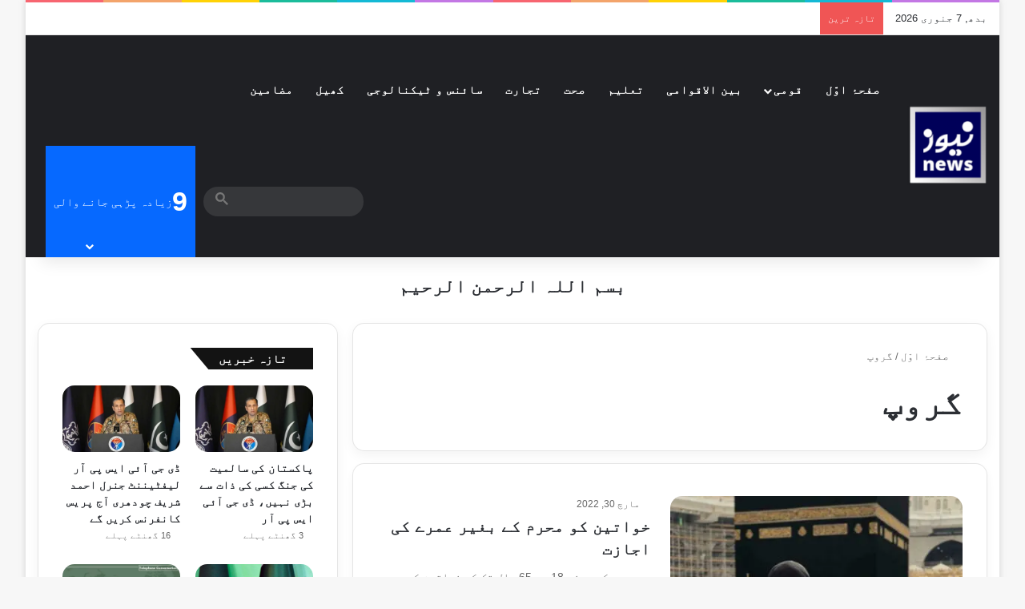

--- FILE ---
content_type: text/html; charset=UTF-8
request_url: https://news.com.pk/tag/%DA%AF%D8%B1%D9%88%D9%BE/
body_size: 29109
content:
<!DOCTYPE html><html dir="rtl" lang="ur" data-skin="light"><head><script data-no-optimize="1" type="c8465a2445fe60962b615091-text/javascript">var litespeed_docref=sessionStorage.getItem("litespeed_docref");litespeed_docref&&(Object.defineProperty(document,"referrer",{get:function(){return litespeed_docref}}),sessionStorage.removeItem("litespeed_docref"));</script> <meta charset="UTF-8"/><link rel="profile" href="//gmpg.org/xfn/11"/><meta http-equiv='x-dns-prefetch-control' content='on'><link rel='dns-prefetch' href="//cdnjs.cloudflare.com/"/><link rel='dns-prefetch' href="//ajax.googleapis.com/"/><link rel='dns-prefetch' href="//fonts.googleapis.com/"/><link rel='dns-prefetch' href="//fonts.gstatic.com/"/><link rel='dns-prefetch' href="//s.gravatar.com/"/><link rel='dns-prefetch' href="//www.google-analytics.com/"/><link rel='preload' as='image' href="/wp-content/uploads/2020/05/cropped-news_com_pk_logo_small-e1589041986890.png"><link rel='preload' as='font' href="/wp-content/themes/jannah/assets/fonts/tielabs-fonticon/tielabs-fonticon.woff" type='font/woff' crossorigin='anonymous'/><link rel='preload' as='script' href="//ajax.googleapis.com/ajax/libs/webfont/1/webfont.js"><meta name='robots' content='index, follow, max-image-preview:large, max-snippet:-1, max-video-preview:-1'/><title>گروپ Archives - NEWS.com.pk</title><link rel="canonical" href="https://news.com.pk/tag/گروپ/"/><meta property="og:locale" content="en_US"/><meta property="og:type" content="article"/><meta property="og:title" content="گروپ Archives - NEWS.com.pk"/><meta property="og:url" content="https://news.com.pk/tag/گروپ/"/><meta property="og:site_name" content="NEWS.com.pk"/><meta name="twitter:card" content="summary_large_image"/><meta name="twitter:site" content="@newscompk92"/> <script type="application/ld+json" class="yoast-schema-graph">{"@context":"https://schema.org","@graph":[{"@type":"CollectionPage","@id":"https://news.com.pk/tag/%da%af%d8%b1%d9%88%d9%be/","url":"https://news.com.pk/tag/%da%af%d8%b1%d9%88%d9%be/","name":"گروپ Archives - NEWS.com.pk","isPartOf":{"@id":"https://news.com.pk/#website"},"primaryImageOfPage":{"@id":"https://news.com.pk/tag/%da%af%d8%b1%d9%88%d9%be/#primaryimage"},"image":{"@id":"https://news.com.pk/tag/%da%af%d8%b1%d9%88%d9%be/#primaryimage"},"thumbnailUrl":"https://news.com.pk/wp-content/uploads/2022/03/umrah.jpg","breadcrumb":{"@id":"https://news.com.pk/tag/%da%af%d8%b1%d9%88%d9%be/#breadcrumb"},"inLanguage":"ur"},{"@type":"ImageObject","inLanguage":"ur","@id":"https://news.com.pk/tag/%da%af%d8%b1%d9%88%d9%be/#primaryimage","url":"https://news.com.pk/wp-content/uploads/2022/03/umrah.jpg","contentUrl":"https://news.com.pk/wp-content/uploads/2022/03/umrah.jpg","width":1200,"height":600},{"@type":"BreadcrumbList","@id":"https://news.com.pk/tag/%da%af%d8%b1%d9%88%d9%be/#breadcrumb","itemListElement":[{"@type":"ListItem","position":1,"name":"Home","item":"https://news.com.pk/"},{"@type":"ListItem","position":2,"name":"گروپ"}]},{"@type":"WebSite","@id":"https://news.com.pk/#website","url":"https://news.com.pk/","name":"NEWS.com.pk","description":"Urdu News of Politics, Education, Commerce, Sports, Health and Regional.","publisher":{"@id":"https://news.com.pk/#organization"},"potentialAction":[{"@type":"SearchAction","target":{"@type":"EntryPoint","urlTemplate":"https://news.com.pk/?s={search_term_string}"},"query-input":{"@type":"PropertyValueSpecification","valueRequired":true,"valueName":"search_term_string"}}],"inLanguage":"ur"},{"@type":"Organization","@id":"https://news.com.pk/#organization","name":"NEWS.com.pk","url":"https://news.com.pk/","logo":{"@type":"ImageObject","inLanguage":"ur","@id":"https://news.com.pk/#/schema/logo/image/","url":"https://news.com.pk/wp-content/uploads/2020/05/news_com_pk_logo_small-e1589041986890.png","contentUrl":"https://news.com.pk/wp-content/uploads/2020/05/news_com_pk_logo_small-e1589041986890.png","width":100,"height":117,"caption":"NEWS.com.pk"},"image":{"@id":"https://news.com.pk/#/schema/logo/image/"},"sameAs":["https://www.facebook.com/news.com.pk","https://x.com/newscompk92"]}]}</script> <link rel='dns-prefetch' href="//www.googletagmanager.com/"/><link rel='dns-prefetch' href="//pagead2.googlesyndication.com/"/><link rel='dns-prefetch' href="//fundingchoicesmessages.google.com/"/><link rel="alternate" type="application/rss+xml" title="NEWS.com.pk &raquo; فیڈ" href="/feed/"/><link rel="alternate" type="application/rss+xml" title="NEWS.com.pk &raquo; تبصروں کی فیڈ" href="/comments/feed/"/><link rel="alternate" type="application/rss+xml" title="NEWS.com.pk &raquo; گروپ ٹیگ فیڈ" href="../%da%af%d8%b1%d9%88%d9%be/feed/"/><style type="text/css">:root{ --tie-preset-gradient-1: linear-gradient(135deg, rgba(6, 147, 227, 1) 0%, rgb(155, 81, 224) 100%); --tie-preset-gradient-2: linear-gradient(135deg, rgb(122, 220, 180) 0%, rgb(0, 208, 130) 100%); --tie-preset-gradient-3: linear-gradient(135deg, rgba(252, 185, 0, 1) 0%, rgba(255, 105, 0, 1) 100%); --tie-preset-gradient-4: linear-gradient(135deg, rgba(255, 105, 0, 1) 0%, rgb(207, 46, 46) 100%); --tie-preset-gradient-5: linear-gradient(135deg, rgb(238, 238, 238) 0%, rgb(169, 184, 195) 100%); --tie-preset-gradient-6: linear-gradient(135deg, rgb(74, 234, 220) 0%, rgb(151, 120, 209) 20%, rgb(207, 42, 186) 40%, rgb(238, 44, 130) 60%, rgb(251, 105, 98) 80%, rgb(254, 248, 76) 100%); --tie-preset-gradient-7: linear-gradient(135deg, rgb(255, 206, 236) 0%, rgb(152, 150, 240) 100%); --tie-preset-gradient-8: linear-gradient(135deg, rgb(254, 205, 165) 0%, rgb(254, 45, 45) 50%, rgb(107, 0, 62) 100%); --tie-preset-gradient-9: linear-gradient(135deg, rgb(255, 203, 112) 0%, rgb(199, 81, 192) 50%, rgb(65, 88, 208) 100%); --tie-preset-gradient-10: linear-gradient(135deg, rgb(255, 245, 203) 0%, rgb(182, 227, 212) 50%, rgb(51, 167, 181) 100%); --tie-preset-gradient-11: linear-gradient(135deg, rgb(202, 248, 128) 0%, rgb(113, 206, 126) 100%); --tie-preset-gradient-12: linear-gradient(135deg, rgb(2, 3, 129) 0%, rgb(40, 116, 252) 100%); --tie-preset-gradient-13: linear-gradient(135deg, #4D34FA, #ad34fa); --tie-preset-gradient-14: linear-gradient(135deg, #0057FF, #31B5FF); --tie-preset-gradient-15: linear-gradient(135deg, #FF007A, #FF81BD); --tie-preset-gradient-16: linear-gradient(135deg, #14111E, #4B4462); --tie-preset-gradient-17: linear-gradient(135deg, #F32758, #FFC581); --main-nav-background: #1f2024; --main-nav-secondry-background: rgba(0,0,0,0.2); --main-nav-primary-color: #0088ff; --main-nav-contrast-primary-color: #FFFFFF; --main-nav-text-color: #FFFFFF; --main-nav-secondry-text-color: rgba(225,255,255,0.5); --main-nav-main-border-color: rgba(255,255,255,0.07); --main-nav-secondry-border-color: rgba(255,255,255,0.04); }</style><meta name="viewport" content="width=device-width, initial-scale=1.0"/><style id='wp-img-auto-sizes-contain-inline-css' type='text/css'>img:is([sizes=auto i],[sizes^="auto," i]){contain-intrinsic-size:3000px 1500px} /*# sourceURL=wp-img-auto-sizes-contain-inline-css */</style><link data-optimized="2" rel="stylesheet" href="https://news.com.pk/wp-content/litespeed/css/df500003f103e7a195edf16046aab2d1.css?ver=5b175" /><style id='dominant-color-styles-inline-css' type='text/css'>img[data-dominant-color]:not(.has-transparency) { background-color: var(--dominant-color); } /*# sourceURL=dominant-color-styles-inline-css */</style><style id='tie-css-shortcodes-inline-css' type='text/css'>.wf-active body{font-family: 'Gulzar';}.wf-active .logo-text,.wf-active h1,.wf-active h2,.wf-active h3,.wf-active h4,.wf-active h5,.wf-active h6,.wf-active .the-subtitle{font-family: 'Mukta Mahee';}html #main-nav .main-menu > ul > li > a{letter-spacing: 1px;}html .entry-header h1.entry-title{line-height: 2;}html #the-post .entry-content,html #the-post .entry-content p{font-size: 18px;font-weight: 500;letter-spacing: 0.3px;line-height: 2.5;}html .post-widget-body .post-title,html .timeline-widget ul li h3,html .posts-list-half-posts li .post-title{letter-spacing: 0.1px;}html .tie-weather-widget.widget,html .container-wrapper{box-shadow: 0 5px 15px 0 rgba(0,0,0,0.05);}html .dark-skin .tie-weather-widget.widget,html .dark-skin .container-wrapper{box-shadow: 0 5px 15px 0 rgba(0,0,0,0.2);}html #header-notification-bar{background: var( --tie-preset-gradient-13 );}html #header-notification-bar{--tie-buttons-color: #FFFFFF;--tie-buttons-border-color: #FFFFFF;--tie-buttons-hover-color: #e1e1e1;--tie-buttons-hover-text: #000000;}html #header-notification-bar{--tie-buttons-text: #000000;}html #background-stream-cover{background-image: url(https://news.com.pk/wp-content/uploads/2024/10/Progressive-Electronics-and-Traders-partners-Huawei-eKit-jpeg.avif);}@media (min-width: 1200px){html .container{width: auto;}}@media (min-width: 992px){html .container,html .boxed-layout #tie-wrapper,html .boxed-layout .fixed-nav,html .wide-next-prev-slider-wrapper .slider-main-container{max-width: 100%;}html .boxed-layout .container{max-width: 100%;}}@media (max-width: 1250px){html .share-buttons-sticky{display: none;}}html .tie-insta-header{margin-bottom: 15px;}html .tie-insta-avatar a{width: 70px;height: 70px;display: block;position: relative;float: left;margin-right: 15px;margin-bottom: 15px;}html .tie-insta-avatar a:before{content: "";position: absolute;width: calc(100% + 6px);height: calc(100% + 6px);left: -3px;top: -3px;border-radius: 50%;background: #d6249f;background: radial-gradient(circle at 30% 107%,#fdf497 0%,#fdf497 5%,#fd5949 45%,#d6249f 60%,#285AEB 90%);}html .tie-insta-avatar a:after{position: absolute;content: "";width: calc(100% + 3px);height: calc(100% + 3px);left: -2px;top: -2px;border-radius: 50%;background: #fff;}html .dark-skin .tie-insta-avatar a:after{background: #27292d;}html .tie-insta-avatar img{border-radius: 50%;position: relative;z-index: 2;transition: all 0.25s;}html .tie-insta-avatar img:hover{box-shadow: 0px 0px 15px 0 #6b54c6;}html .tie-insta-info{font-size: 1.3em;font-weight: bold;margin-bottom: 5px;}html body .mag-box .breaking,html body .social-icons-widget .social-icons-item .social-link,html body .widget_product_tag_cloud a,html body .widget_tag_cloud a,html body .post-tags a,html body .widget_layered_nav_filters a,html body .post-bottom-meta-title,html body .post-bottom-meta a,html body .post-cat,html body .show-more-button,html body #instagram-link.is-expanded .follow-button,html body .cat-counter a + span,html body .mag-box-options .slider-arrow-nav a,html body .main-menu .cats-horizontal li a,html body #instagram-link.is-compact,html body .pages-numbers a,html body .pages-nav-item,html body .bp-pagination-links .page-numbers,html body .fullwidth-area .widget_tag_cloud .tagcloud a,html body ul.breaking-news-nav li.jnt-prev,html body ul.breaking-news-nav li.jnt-next,html body #tie-popup-search-mobile table.gsc-search-box{border-radius: 35px;}html body .mag-box ul.breaking-news-nav li{border: 0 !important;}html body #instagram-link.is-compact{padding-right: 40px;padding-left: 40px;}html body .post-bottom-meta-title,html body .post-bottom-meta a,html body .more-link{padding-right: 15px;padding-left: 15px;}html body #masonry-grid .container-wrapper .post-thumb img{border-radius: 0px;}html body .video-thumbnail,html body .review-item,html body .review-summary,html body .user-rate-wrap,html body textarea,html body input,html body select{border-radius: 5px;}html body .post-content-slideshow,html body #tie-read-next,html body .prev-next-post-nav .post-thumb,html body .post-thumb img,html body .container-wrapper,html body .tie-popup-container .container-wrapper,html body .widget,html body .tie-grid-slider .grid-item,html body .slider-vertical-navigation .slide,html body .boxed-slider:not(.tie-grid-slider) .slide,html body .buddypress-wrap .activity-list .load-more a,html body .buddypress-wrap .activity-list .load-newest a,html body .woocommerce .products .product .product-img img,html body .woocommerce .products .product .product-img,html body .woocommerce .woocommerce-tabs,html body .woocommerce div.product .related.products,html body .woocommerce div.product .up-sells.products,html body .woocommerce .cart_totals,html .woocommerce .cross-sells,html body .big-thumb-left-box-inner,html body .miscellaneous-box .posts-items li:first-child,html body .single-big-img,html body .masonry-with-spaces .container-wrapper .slide,html body .news-gallery-items li .post-thumb,html body .scroll-2-box .slide,html .magazine1.archive:not(.bbpress) .entry-header-outer,html .magazine1.search .entry-header-outer,html .magazine1.archive:not(.bbpress) .mag-box .container-wrapper,html .magazine1.search .mag-box .container-wrapper,html body.magazine1 .entry-header-outer + .mag-box,html body .digital-rating-static,html body .entry q,html body .entry blockquote,html body #instagram-link.is-expanded,html body.single-post .featured-area,html body.post-layout-8 #content,html body .footer-boxed-widget-area,html body .tie-video-main-slider,html body .post-thumb-overlay,html body .widget_media_image img,html body .stream-item-mag img,html body .media-page-layout .post-element{border-radius: 15px;}html #subcategories-section .container-wrapper{border-radius: 15px !important;margin-top: 15px !important;border-top-width: 1px !important;}@media (max-width: 767px) {html .tie-video-main-slider iframe{border-top-right-radius: 15px;border-top-left-radius: 15px;}}html .magazine1.archive:not(.bbpress) .mag-box .container-wrapper,html .magazine1.search .mag-box .container-wrapper{margin-top: 15px;border-top-width: 1px;}html body .section-wrapper:not(.container-full) .wide-slider-wrapper .slider-main-container,html body .section-wrapper:not(.container-full) .wide-slider-three-slids-wrapper{border-radius: 15px;overflow: hidden;}html body .wide-slider-nav-wrapper,html body .share-buttons-bottom,html body .first-post-gradient li:first-child .post-thumb:after,html body .scroll-2-box .post-thumb:after{border-bottom-left-radius: 15px;border-bottom-right-radius: 15px;}html body .main-menu .menu-sub-content,html body .comp-sub-menu{border-bottom-left-radius: 10px;border-bottom-right-radius: 10px;}html body.single-post .featured-area{overflow: hidden;}html body #check-also-box.check-also-left{border-top-right-radius: 15px;border-bottom-right-radius: 15px;}html body #check-also-box.check-also-right{border-top-left-radius: 15px;border-bottom-left-radius: 15px;}html body .mag-box .breaking-news-nav li:last-child{border-top-right-radius: 35px;border-bottom-right-radius: 35px;}html body .mag-box .breaking-title:before{border-top-right-radius: 35px;border-bottom-right-radius: 35px;}html body .tabs li:last-child a,html body .full-overlay-title li:not(.no-post-thumb) .block-title-overlay{border-top-left-radius: 15px;}html body .center-overlay-title li:not(.no-post-thumb) .block-title-overlay,html body .tabs li:first-child a{border-top-right-radius: 15px;} /*# sourceURL=tie-css-shortcodes-inline-css */</style> <script type="litespeed/javascript" data-src="https://news.com.pk/wp-includes/js/jquery/jquery.min.js" id="jquery-core-js"></script> <script type="litespeed/javascript" data-src="https://www.googletagmanager.com/gtag/js?id=GT-NBPPWK6" id="google_gtagjs-js"></script> <script id="google_gtagjs-js-after" type="litespeed/javascript">window.dataLayer=window.dataLayer||[];function gtag(){dataLayer.push(arguments)}
gtag("set","linker",{"domains":["news.com.pk"]});gtag("js",new Date());gtag("set","developer_id.dZTNiMT",!0);gtag("config","GT-NBPPWK6");window._googlesitekit=window._googlesitekit||{};window._googlesitekit.throttledEvents=[];window._googlesitekit.gtagEvent=(name,data)=>{var key=JSON.stringify({name,data});if(!!window._googlesitekit.throttledEvents[key]){return}window._googlesitekit.throttledEvents[key]=!0;setTimeout(()=>{delete window._googlesitekit.throttledEvents[key]},5);gtag("event",name,{...data,event_source:"site-kit"})}</script> <link rel="https://api.w.org/" href="/wp-json/"/><link rel="alternate" title="JSON" type="application/json" href="/wp-json/wp/v2/tags/3485"/><meta name="generator" content="auto-sizes 1.7.0"><meta name="generator" content="dominant-color-images 1.2.0"><meta name="generator" content="Site Kit by Google 1.168.0"/><meta name="generator" content="performance-lab 4.0.0; plugins: auto-sizes, dominant-color-images, embed-optimizer, speculation-rules, webp-uploads"> <script type="litespeed/javascript">var taqyeem={"ajaxurl":"https://news.com.pk/wp-admin/admin-ajax.php","your_rating":"Your Rating:"}</script> <meta name="generator" content="webp-uploads 2.6.0"><style>html:not(.dark-skin) .light-skin{--wmvp-playlist-head-bg: var(--brand-color);--wmvp-playlist-head-color: var(--bright-color);--wmvp-current-video-bg: #f2f4f5;--wmvp-current-video-color: #000;--wmvp-playlist-bg: #fff;--wmvp-playlist-color: #000;--wmvp-playlist-outer-border: 1px solid rgba(0,0,0,0.07);--wmvp-playlist-inner-border-color: rgba(0,0,0,0.07);}</style><style>.dark-skin{--wmvp-playlist-head-bg: #131416;--wmvp-playlist-head-color: #fff;--wmvp-current-video-bg: #24262a;--wmvp-current-video-color: #fff;--wmvp-playlist-bg: #1a1b1f;--wmvp-playlist-color: #fff;--wmvp-playlist-outer-border: 1px solid rgba(0,0,0,0.07);--wmvp-playlist-inner-border-color: rgba(255,255,255,0.05);}</style><meta http-equiv="X-UA-Compatible" content="IE=edge"><meta name="google-site-verification" content="M-YFxyEJNRy7Z1Zy418Vmkhmim5e014-B7Wyi4iaav4"/><meta name="generator" content="speculation-rules 1.6.0"><meta name="google-adsense-platform-account" content="ca-host-pub-2644536267352236"><meta name="google-adsense-platform-domain" content="sitekit.withgoogle.com"><meta name="generator" content="embed-optimizer 1.0.0-beta2"> <script type="litespeed/javascript">(function(w,d,s,l,i){w[l]=w[l]||[];w[l].push({'gtm.start':new Date().getTime(),event:'gtm.js'});var f=d.getElementsByTagName(s)[0],j=d.createElement(s),dl=l!='dataLayer'?'&l='+l:'';j.async=!0;j.src='https://www.googletagmanager.com/gtm.js?id='+i+dl;f.parentNode.insertBefore(j,f)})(window,document,'script','dataLayer','GTM-K96FG9W6')</script> <script type="litespeed/javascript" data-src="https://pagead2.googlesyndication.com/pagead/js/adsbygoogle.js?client=ca-pub-7342832750640638&amp;host=ca-host-pub-2644536267352236" crossorigin="anonymous"></script> <link rel="icon" href="/wp-content/uploads/2020/01/news_com_pk_logo_short-100x100.png" sizes="32x32"/><link rel="icon" href="/wp-content/uploads/2020/01/news_com_pk_logo_short-200x179.png" sizes="192x192"/><link rel="apple-touch-icon" href="/wp-content/uploads/2020/01/news_com_pk_logo_short-200x179.png"/><meta name="msapplication-TileImage" content="https://news.com.pk/wp-content/uploads/2020/01/news_com_pk_logo_short.png"/><style id='wp-block-image-inline-css' type='text/css'>.wp-block-image>a,.wp-block-image>figure>a{display:inline-block}.wp-block-image img{box-sizing:border-box;height:auto;max-width:100%;vertical-align:bottom}@media not (prefers-reduced-motion){.wp-block-image img.hide{visibility:hidden}.wp-block-image img.show{animation:show-content-image .4s}}.wp-block-image[style*=border-radius] img,.wp-block-image[style*=border-radius]>a{border-radius:inherit}.wp-block-image.has-custom-border img{box-sizing:border-box}.wp-block-image.aligncenter{text-align:center}.wp-block-image.alignfull>a,.wp-block-image.alignwide>a{width:100%}.wp-block-image.alignfull img,.wp-block-image.alignwide img{height:auto;width:100%}.wp-block-image .aligncenter,.wp-block-image .alignleft,.wp-block-image .alignright,.wp-block-image.aligncenter,.wp-block-image.alignleft,.wp-block-image.alignright{display:table}.wp-block-image .aligncenter>figcaption,.wp-block-image .alignleft>figcaption,.wp-block-image .alignright>figcaption,.wp-block-image.aligncenter>figcaption,.wp-block-image.alignleft>figcaption,.wp-block-image.alignright>figcaption{caption-side:bottom;display:table-caption}.wp-block-image .alignleft{float:left;margin:.5em 1em .5em 0}.wp-block-image .alignright{float:right;margin:.5em 0 .5em 1em}.wp-block-image .aligncenter{margin-left:auto;margin-right:auto}.wp-block-image :where(figcaption){margin-bottom:1em;margin-top:.5em}.wp-block-image.is-style-circle-mask img{border-radius:9999px}@supports ((-webkit-mask-image:none) or (mask-image:none)) or (-webkit-mask-image:none){.wp-block-image.is-style-circle-mask img{border-radius:0;-webkit-mask-image:url('data:image/svg+xml;utf8,<svg viewBox="0 0 100 100" xmlns="http://www.w3.org/2000/svg"><circle cx="50" cy="50" r="50"/></svg>');mask-image:url('data:image/svg+xml;utf8,<svg viewBox="0 0 100 100" xmlns="http://www.w3.org/2000/svg"><circle cx="50" cy="50" r="50"/></svg>');mask-mode:alpha;-webkit-mask-position:center;mask-position:center;-webkit-mask-repeat:no-repeat;mask-repeat:no-repeat;-webkit-mask-size:contain;mask-size:contain}}:root :where(.wp-block-image.is-style-rounded img,.wp-block-image .is-style-rounded img){border-radius:9999px}.wp-block-image figure{margin:0}.wp-lightbox-container{display:flex;flex-direction:column;position:relative}.wp-lightbox-container img{cursor:zoom-in}.wp-lightbox-container img:hover+button{opacity:1}.wp-lightbox-container button{align-items:center;backdrop-filter:blur(16px) saturate(180%);background-color:#5a5a5a40;border:none;border-radius:4px;cursor:zoom-in;display:flex;height:20px;justify-content:center;left:16px;opacity:0;padding:0;position:absolute;text-align:center;top:16px;width:20px;z-index:100}@media not (prefers-reduced-motion){.wp-lightbox-container button{transition:opacity .2s ease}}.wp-lightbox-container button:focus-visible{outline:3px auto #5a5a5a40;outline:3px auto -webkit-focus-ring-color;outline-offset:3px}.wp-lightbox-container button:hover{cursor:pointer;opacity:1}.wp-lightbox-container button:focus{opacity:1}.wp-lightbox-container button:focus,.wp-lightbox-container button:hover,.wp-lightbox-container button:not(:hover):not(:active):not(.has-background){background-color:#5a5a5a40;border:none}.wp-lightbox-overlay{box-sizing:border-box;cursor:zoom-out;height:100vh;overflow:hidden;position:fixed;right:0;top:0;visibility:hidden;width:100%;z-index:100000}.wp-lightbox-overlay .close-button{align-items:center;cursor:pointer;display:flex;justify-content:center;left:calc(env(safe-area-inset-left) + 16px);min-height:40px;min-width:40px;padding:0;position:absolute;top:calc(env(safe-area-inset-top) + 16px);z-index:5000000}.wp-lightbox-overlay .close-button:focus,.wp-lightbox-overlay .close-button:hover,.wp-lightbox-overlay .close-button:not(:hover):not(:active):not(.has-background){background:none;border:none}.wp-lightbox-overlay .lightbox-image-container{height:var(--wp--lightbox-container-height);overflow:hidden;position:absolute;right:50%;top:50%;transform:translate(50%,-50%);transform-origin:top right;width:var(--wp--lightbox-container-width);z-index:9999999999}.wp-lightbox-overlay .wp-block-image{align-items:center;box-sizing:border-box;display:flex;height:100%;justify-content:center;margin:0;position:relative;transform-origin:100% 0;width:100%;z-index:3000000}.wp-lightbox-overlay .wp-block-image img{height:var(--wp--lightbox-image-height);min-height:var(--wp--lightbox-image-height);min-width:var(--wp--lightbox-image-width);width:var(--wp--lightbox-image-width)}.wp-lightbox-overlay .wp-block-image figcaption{display:none}.wp-lightbox-overlay button{background:none;border:none}.wp-lightbox-overlay .scrim{background-color:#fff;height:100%;opacity:.9;position:absolute;width:100%;z-index:2000000}.wp-lightbox-overlay.active{visibility:visible}@media not (prefers-reduced-motion){.wp-lightbox-overlay.active{animation:turn-on-visibility .25s both}.wp-lightbox-overlay.active img{animation:turn-on-visibility .35s both}.wp-lightbox-overlay.show-closing-animation:not(.active){animation:turn-off-visibility .35s both}.wp-lightbox-overlay.show-closing-animation:not(.active) img{animation:turn-off-visibility .25s both}.wp-lightbox-overlay.zoom.active{animation:none;opacity:1;visibility:visible}.wp-lightbox-overlay.zoom.active .lightbox-image-container{animation:lightbox-zoom-in .4s}.wp-lightbox-overlay.zoom.active .lightbox-image-container img{animation:none}.wp-lightbox-overlay.zoom.active .scrim{animation:turn-on-visibility .4s forwards}.wp-lightbox-overlay.zoom.show-closing-animation:not(.active){animation:none}.wp-lightbox-overlay.zoom.show-closing-animation:not(.active) .lightbox-image-container{animation:lightbox-zoom-out .4s}.wp-lightbox-overlay.zoom.show-closing-animation:not(.active) .lightbox-image-container img{animation:none}.wp-lightbox-overlay.zoom.show-closing-animation:not(.active) .scrim{animation:turn-off-visibility .4s forwards}}@keyframes show-content-image{0%{visibility:hidden}99%{visibility:hidden}to{visibility:visible}}@keyframes turn-on-visibility{0%{opacity:0}to{opacity:1}}@keyframes turn-off-visibility{0%{opacity:1;visibility:visible}99%{opacity:0;visibility:visible}to{opacity:0;visibility:hidden}}@keyframes lightbox-zoom-in{0%{transform:translate(calc(((-100vw + var(--wp--lightbox-scrollbar-width))/2 + var(--wp--lightbox-initial-left-position))*-1),calc(-50vh + var(--wp--lightbox-initial-top-position))) scale(var(--wp--lightbox-scale))}to{transform:translate(50%,-50%) scale(1)}}@keyframes lightbox-zoom-out{0%{transform:translate(50%,-50%) scale(1);visibility:visible}99%{visibility:visible}to{transform:translate(calc(((-100vw + var(--wp--lightbox-scrollbar-width))/2 + var(--wp--lightbox-initial-left-position))*-1),calc(-50vh + var(--wp--lightbox-initial-top-position))) scale(var(--wp--lightbox-scale));visibility:hidden}} /*# sourceURL=https://news.com.pk/wp-includes/blocks/image/style.min.css */</style><style id='wp-block-image-theme-inline-css' type='text/css'>:root :where(.wp-block-image figcaption){color:#555;font-size:13px;text-align:center}.is-dark-theme :root :where(.wp-block-image figcaption){color:#ffffffa6}.wp-block-image{margin:0 0 1em} /*# sourceURL=https://news.com.pk/wp-includes/blocks/image/theme.min.css */</style><style id='wp-block-embed-inline-css' type='text/css'>.wp-block-embed.alignleft,.wp-block-embed.alignright,.wp-block[data-align=left]>[data-type="core/embed"],.wp-block[data-align=right]>[data-type="core/embed"]{max-width:360px;width:100%}.wp-block-embed.alignleft .wp-block-embed__wrapper,.wp-block-embed.alignright .wp-block-embed__wrapper,.wp-block[data-align=left]>[data-type="core/embed"] .wp-block-embed__wrapper,.wp-block[data-align=right]>[data-type="core/embed"] .wp-block-embed__wrapper{min-width:280px}.wp-block-cover .wp-block-embed{min-height:240px;min-width:320px}.wp-block-embed{overflow-wrap:break-word}.wp-block-embed :where(figcaption){margin-bottom:1em;margin-top:.5em}.wp-block-embed iframe{max-width:100%}.wp-block-embed__wrapper{position:relative}.wp-embed-responsive .wp-has-aspect-ratio .wp-block-embed__wrapper:before{content:"";display:block;padding-top:50%}.wp-embed-responsive .wp-has-aspect-ratio iframe{bottom:0;height:100%;left:0;position:absolute;right:0;top:0;width:100%}.wp-embed-responsive .wp-embed-aspect-21-9 .wp-block-embed__wrapper:before{padding-top:42.85%}.wp-embed-responsive .wp-embed-aspect-18-9 .wp-block-embed__wrapper:before{padding-top:50%}.wp-embed-responsive .wp-embed-aspect-16-9 .wp-block-embed__wrapper:before{padding-top:56.25%}.wp-embed-responsive .wp-embed-aspect-4-3 .wp-block-embed__wrapper:before{padding-top:75%}.wp-embed-responsive .wp-embed-aspect-1-1 .wp-block-embed__wrapper:before{padding-top:100%}.wp-embed-responsive .wp-embed-aspect-9-16 .wp-block-embed__wrapper:before{padding-top:177.77%}.wp-embed-responsive .wp-embed-aspect-1-2 .wp-block-embed__wrapper:before{padding-top:200%} /*# sourceURL=https://news.com.pk/wp-includes/blocks/embed/style.min.css */</style><style id='wp-block-embed-theme-inline-css' type='text/css'>.wp-block-embed :where(figcaption){color:#555;font-size:13px;text-align:center}.is-dark-theme .wp-block-embed :where(figcaption){color:#ffffffa6}.wp-block-embed{margin:0 0 1em} /*# sourceURL=https://news.com.pk/wp-includes/blocks/embed/theme.min.css */</style><style id='wp-block-paragraph-inline-css' type='text/css'>.is-small-text{font-size:.875em}.is-regular-text{font-size:1em}.is-large-text{font-size:2.25em}.is-larger-text{font-size:3em}.has-drop-cap:not(:focus):first-letter{float:right;font-size:8.4em;font-style:normal;font-weight:100;line-height:.68;margin:.05em 0 0 .1em;text-transform:uppercase}body.rtl .has-drop-cap:not(:focus):first-letter{float:none;margin-right:.1em}p.has-drop-cap.has-background{overflow:hidden}:root :where(p.has-background){padding:1.25em 2.375em}:where(p.has-text-color:not(.has-link-color)) a{color:inherit}p.has-text-align-left[style*="writing-mode:vertical-lr"],p.has-text-align-right[style*="writing-mode:vertical-rl"]{rotate:180deg} /*# sourceURL=https://news.com.pk/wp-includes/blocks/paragraph/style.min.css */</style><style id='global-styles-inline-css' type='text/css'>:root{--wp--preset--aspect-ratio--square: 1;--wp--preset--aspect-ratio--4-3: 4/3;--wp--preset--aspect-ratio--3-4: 3/4;--wp--preset--aspect-ratio--3-2: 3/2;--wp--preset--aspect-ratio--2-3: 2/3;--wp--preset--aspect-ratio--16-9: 16/9;--wp--preset--aspect-ratio--9-16: 9/16;--wp--preset--color--black: #000000;--wp--preset--color--cyan-bluish-gray: #abb8c3;--wp--preset--color--white: #ffffff;--wp--preset--color--pale-pink: #f78da7;--wp--preset--color--vivid-red: #cf2e2e;--wp--preset--color--luminous-vivid-orange: #ff6900;--wp--preset--color--luminous-vivid-amber: #fcb900;--wp--preset--color--light-green-cyan: #7bdcb5;--wp--preset--color--vivid-green-cyan: #00d084;--wp--preset--color--pale-cyan-blue: #8ed1fc;--wp--preset--color--vivid-cyan-blue: #0693e3;--wp--preset--color--vivid-purple: #9b51e0;--wp--preset--color--global-color: #0088ff;--wp--preset--gradient--vivid-cyan-blue-to-vivid-purple: linear-gradient(135deg,rgb(6,147,227) 0%,rgb(155,81,224) 100%);--wp--preset--gradient--light-green-cyan-to-vivid-green-cyan: linear-gradient(135deg,rgb(122,220,180) 0%,rgb(0,208,130) 100%);--wp--preset--gradient--luminous-vivid-amber-to-luminous-vivid-orange: linear-gradient(135deg,rgb(252,185,0) 0%,rgb(255,105,0) 100%);--wp--preset--gradient--luminous-vivid-orange-to-vivid-red: linear-gradient(135deg,rgb(255,105,0) 0%,rgb(207,46,46) 100%);--wp--preset--gradient--very-light-gray-to-cyan-bluish-gray: linear-gradient(135deg,rgb(238,238,238) 0%,rgb(169,184,195) 100%);--wp--preset--gradient--cool-to-warm-spectrum: linear-gradient(135deg,rgb(74,234,220) 0%,rgb(151,120,209) 20%,rgb(207,42,186) 40%,rgb(238,44,130) 60%,rgb(251,105,98) 80%,rgb(254,248,76) 100%);--wp--preset--gradient--blush-light-purple: linear-gradient(135deg,rgb(255,206,236) 0%,rgb(152,150,240) 100%);--wp--preset--gradient--blush-bordeaux: linear-gradient(135deg,rgb(254,205,165) 0%,rgb(254,45,45) 50%,rgb(107,0,62) 100%);--wp--preset--gradient--luminous-dusk: linear-gradient(135deg,rgb(255,203,112) 0%,rgb(199,81,192) 50%,rgb(65,88,208) 100%);--wp--preset--gradient--pale-ocean: linear-gradient(135deg,rgb(255,245,203) 0%,rgb(182,227,212) 50%,rgb(51,167,181) 100%);--wp--preset--gradient--electric-grass: linear-gradient(135deg,rgb(202,248,128) 0%,rgb(113,206,126) 100%);--wp--preset--gradient--midnight: linear-gradient(135deg,rgb(2,3,129) 0%,rgb(40,116,252) 100%);--wp--preset--font-size--small: 13px;--wp--preset--font-size--medium: 20px;--wp--preset--font-size--large: 36px;--wp--preset--font-size--x-large: 42px;--wp--preset--spacing--20: 0.44rem;--wp--preset--spacing--30: 0.67rem;--wp--preset--spacing--40: 1rem;--wp--preset--spacing--50: 1.5rem;--wp--preset--spacing--60: 2.25rem;--wp--preset--spacing--70: 3.38rem;--wp--preset--spacing--80: 5.06rem;--wp--preset--shadow--natural: 6px 6px 9px rgba(0, 0, 0, 0.2);--wp--preset--shadow--deep: 12px 12px 50px rgba(0, 0, 0, 0.4);--wp--preset--shadow--sharp: 6px 6px 0px rgba(0, 0, 0, 0.2);--wp--preset--shadow--outlined: 6px 6px 0px -3px rgb(255, 255, 255), 6px 6px rgb(0, 0, 0);--wp--preset--shadow--crisp: 6px 6px 0px rgb(0, 0, 0);}:where(.is-layout-flex){gap: 0.5em;}:where(.is-layout-grid){gap: 0.5em;}body .is-layout-flex{display: flex;}.is-layout-flex{flex-wrap: wrap;align-items: center;}.is-layout-flex > :is(*, div){margin: 0;}body .is-layout-grid{display: grid;}.is-layout-grid > :is(*, div){margin: 0;}:where(.wp-block-columns.is-layout-flex){gap: 2em;}:where(.wp-block-columns.is-layout-grid){gap: 2em;}:where(.wp-block-post-template.is-layout-flex){gap: 1.25em;}:where(.wp-block-post-template.is-layout-grid){gap: 1.25em;}.has-black-color{color: var(--wp--preset--color--black) !important;}.has-cyan-bluish-gray-color{color: var(--wp--preset--color--cyan-bluish-gray) !important;}.has-white-color{color: var(--wp--preset--color--white) !important;}.has-pale-pink-color{color: var(--wp--preset--color--pale-pink) !important;}.has-vivid-red-color{color: var(--wp--preset--color--vivid-red) !important;}.has-luminous-vivid-orange-color{color: var(--wp--preset--color--luminous-vivid-orange) !important;}.has-luminous-vivid-amber-color{color: var(--wp--preset--color--luminous-vivid-amber) !important;}.has-light-green-cyan-color{color: var(--wp--preset--color--light-green-cyan) !important;}.has-vivid-green-cyan-color{color: var(--wp--preset--color--vivid-green-cyan) !important;}.has-pale-cyan-blue-color{color: var(--wp--preset--color--pale-cyan-blue) !important;}.has-vivid-cyan-blue-color{color: var(--wp--preset--color--vivid-cyan-blue) !important;}.has-vivid-purple-color{color: var(--wp--preset--color--vivid-purple) !important;}.has-black-background-color{background-color: var(--wp--preset--color--black) !important;}.has-cyan-bluish-gray-background-color{background-color: var(--wp--preset--color--cyan-bluish-gray) !important;}.has-white-background-color{background-color: var(--wp--preset--color--white) !important;}.has-pale-pink-background-color{background-color: var(--wp--preset--color--pale-pink) !important;}.has-vivid-red-background-color{background-color: var(--wp--preset--color--vivid-red) !important;}.has-luminous-vivid-orange-background-color{background-color: var(--wp--preset--color--luminous-vivid-orange) !important;}.has-luminous-vivid-amber-background-color{background-color: var(--wp--preset--color--luminous-vivid-amber) !important;}.has-light-green-cyan-background-color{background-color: var(--wp--preset--color--light-green-cyan) !important;}.has-vivid-green-cyan-background-color{background-color: var(--wp--preset--color--vivid-green-cyan) !important;}.has-pale-cyan-blue-background-color{background-color: var(--wp--preset--color--pale-cyan-blue) !important;}.has-vivid-cyan-blue-background-color{background-color: var(--wp--preset--color--vivid-cyan-blue) !important;}.has-vivid-purple-background-color{background-color: var(--wp--preset--color--vivid-purple) !important;}.has-black-border-color{border-color: var(--wp--preset--color--black) !important;}.has-cyan-bluish-gray-border-color{border-color: var(--wp--preset--color--cyan-bluish-gray) !important;}.has-white-border-color{border-color: var(--wp--preset--color--white) !important;}.has-pale-pink-border-color{border-color: var(--wp--preset--color--pale-pink) !important;}.has-vivid-red-border-color{border-color: var(--wp--preset--color--vivid-red) !important;}.has-luminous-vivid-orange-border-color{border-color: var(--wp--preset--color--luminous-vivid-orange) !important;}.has-luminous-vivid-amber-border-color{border-color: var(--wp--preset--color--luminous-vivid-amber) !important;}.has-light-green-cyan-border-color{border-color: var(--wp--preset--color--light-green-cyan) !important;}.has-vivid-green-cyan-border-color{border-color: var(--wp--preset--color--vivid-green-cyan) !important;}.has-pale-cyan-blue-border-color{border-color: var(--wp--preset--color--pale-cyan-blue) !important;}.has-vivid-cyan-blue-border-color{border-color: var(--wp--preset--color--vivid-cyan-blue) !important;}.has-vivid-purple-border-color{border-color: var(--wp--preset--color--vivid-purple) !important;}.has-vivid-cyan-blue-to-vivid-purple-gradient-background{background: var(--wp--preset--gradient--vivid-cyan-blue-to-vivid-purple) !important;}.has-light-green-cyan-to-vivid-green-cyan-gradient-background{background: var(--wp--preset--gradient--light-green-cyan-to-vivid-green-cyan) !important;}.has-luminous-vivid-amber-to-luminous-vivid-orange-gradient-background{background: var(--wp--preset--gradient--luminous-vivid-amber-to-luminous-vivid-orange) !important;}.has-luminous-vivid-orange-to-vivid-red-gradient-background{background: var(--wp--preset--gradient--luminous-vivid-orange-to-vivid-red) !important;}.has-very-light-gray-to-cyan-bluish-gray-gradient-background{background: var(--wp--preset--gradient--very-light-gray-to-cyan-bluish-gray) !important;}.has-cool-to-warm-spectrum-gradient-background{background: var(--wp--preset--gradient--cool-to-warm-spectrum) !important;}.has-blush-light-purple-gradient-background{background: var(--wp--preset--gradient--blush-light-purple) !important;}.has-blush-bordeaux-gradient-background{background: var(--wp--preset--gradient--blush-bordeaux) !important;}.has-luminous-dusk-gradient-background{background: var(--wp--preset--gradient--luminous-dusk) !important;}.has-pale-ocean-gradient-background{background: var(--wp--preset--gradient--pale-ocean) !important;}.has-electric-grass-gradient-background{background: var(--wp--preset--gradient--electric-grass) !important;}.has-midnight-gradient-background{background: var(--wp--preset--gradient--midnight) !important;}.has-small-font-size{font-size: var(--wp--preset--font-size--small) !important;}.has-medium-font-size{font-size: var(--wp--preset--font-size--medium) !important;}.has-large-font-size{font-size: var(--wp--preset--font-size--large) !important;}.has-x-large-font-size{font-size: var(--wp--preset--font-size--x-large) !important;} /*# sourceURL=global-styles-inline-css */</style><script data-cfasync="false" nonce="a3fdce18-6223-4adc-9028-56d46fa59b33">try{(function(w,d){!function(j,k,l,m){if(j.zaraz)console.error("zaraz is loaded twice");else{j[l]=j[l]||{};j[l].executed=[];j.zaraz={deferred:[],listeners:[]};j.zaraz._v="5874";j.zaraz._n="a3fdce18-6223-4adc-9028-56d46fa59b33";j.zaraz.q=[];j.zaraz._f=function(n){return async function(){var o=Array.prototype.slice.call(arguments);j.zaraz.q.push({m:n,a:o})}};for(const p of["track","set","debug"])j.zaraz[p]=j.zaraz._f(p);j.zaraz.init=()=>{var q=k.getElementsByTagName(m)[0],r=k.createElement(m),s=k.getElementsByTagName("title")[0];s&&(j[l].t=k.getElementsByTagName("title")[0].text);j[l].x=Math.random();j[l].w=j.screen.width;j[l].h=j.screen.height;j[l].j=j.innerHeight;j[l].e=j.innerWidth;j[l].l=j.location.href;j[l].r=k.referrer;j[l].k=j.screen.colorDepth;j[l].n=k.characterSet;j[l].o=(new Date).getTimezoneOffset();if(j.dataLayer)for(const t of Object.entries(Object.entries(dataLayer).reduce((u,v)=>({...u[1],...v[1]}),{})))zaraz.set(t[0],t[1],{scope:"page"});j[l].q=[];for(;j.zaraz.q.length;){const w=j.zaraz.q.shift();j[l].q.push(w)}r.defer=!0;for(const x of[localStorage,sessionStorage])Object.keys(x||{}).filter(z=>z.startsWith("_zaraz_")).forEach(y=>{try{j[l]["z_"+y.slice(7)]=JSON.parse(x.getItem(y))}catch{j[l]["z_"+y.slice(7)]=x.getItem(y)}});r.referrerPolicy="origin";r.src="/cdn-cgi/zaraz/s.js?z="+btoa(encodeURIComponent(JSON.stringify(j[l])));q.parentNode.insertBefore(r,q)};["complete","interactive"].includes(k.readyState)?zaraz.init():j.addEventListener("DOMContentLoaded",zaraz.init)}}(w,d,"zarazData","script");window.zaraz._p=async d$=>new Promise(ea=>{if(d$){d$.e&&d$.e.forEach(eb=>{try{const ec=d.querySelector("script[nonce]"),ed=ec?.nonce||ec?.getAttribute("nonce"),ee=d.createElement("script");ed&&(ee.nonce=ed);ee.innerHTML=eb;ee.onload=()=>{d.head.removeChild(ee)};d.head.appendChild(ee)}catch(ef){console.error(`Error executing script: ${eb}\n`,ef)}});Promise.allSettled((d$.f||[]).map(eg=>fetch(eg[0],eg[1])))}ea()});zaraz._p({"e":["(function(w,d){})(window,document)"]});})(window,document)}catch(e){throw fetch("/cdn-cgi/zaraz/t"),e;};</script></head><body data-rsssl=1 id="tie-body" class="rtl archive tag tag-3485 wp-custom-logo wp-theme-jannah tie-no-js boxed-layout is-percent-width wrapper-has-shadow block-head-4 block-head-6 magazine3 magazine1 is-desktop is-header-layout-4 has-header-ad sidebar-left has-sidebar hide_banner_header hide_banner_top hide_banner_below_header hide_banner_above_content hide_breaking_news hide_footer_tiktok hide_footer_instagram hide_copyright hide_share_post_top hide_post_authorbio hide_sidebars" data-burst_id="3485" data-burst_type="tag"> <noscript> <iframe data-lazyloaded="1" src="about:blank" data-litespeed-src="//www.googletagmanager.com/ns.html?id=GTM-K96FG9W6" height="0" width="0" style="display:none;visibility:hidden"></iframe> </noscript><div class="background-overlay"><div id="tie-container" class="site tie-container"><div id="tie-wrapper"><div class="rainbow-line"></div><header id="theme-header" class="theme-header header-layout-4 header-layout-1 main-nav-dark main-nav-default-dark main-nav-below has-stream-item top-nav-active top-nav-light top-nav-default-light top-nav-above has-shadow has-normal-width-logo has-custom-sticky-logo mobile-header-default"><nav id="top-nav" class="has-date-breaking-components top-nav header-nav has-breaking-news" aria-label="Secondary Navigation"><div class="container"><div class="topbar-wrapper"><div class="topbar-today-date"> بدھ, 7 جنوری 2026</div><div class="tie-alignleft"><div class="breaking controls-is-active"> <span class="breaking-title"> <span class="tie-icon-bolt breaking-icon" aria-hidden="true"></span> <span class="breaking-title-text">تازہ ترین</span> </span><ul id="breaking-news-in-header" class="breaking-news" data-type="reveal" data-arrows="true"><li class="news-item"> <a href="/2026/01/07/91405/">پاکستان کی سالمیت کی جنگ کسی کی ذات سے بڑی نہیں، ڈی جی آئی ایس پی آر</a></li><li class="news-item"> <a href="/2026/01/06/91400/">ڈی جی آئی ایس پی آر لیفٹیننٹ جنرل احمد شریف چودھری آج پریس کانفرنس کریں گے</a></li><li class="news-item"> <a href="/2026/01/06/91398/">بانی پی ٹی آئی کو ریاست سے ٹکراؤ کی پالیسی سے نقصان ہوگا، رانا ثنا اللہ</a></li><li class="news-item"> <a href="/2026/01/06/91395/">نائب وزیراعظم کا انڈونیشیا کے وزیرخارجہ کو فون، عالمی صورتحال پر تبادلہ خیال</a></li><li class="news-item"> <a href="/2026/01/06/91392/">تمام صوبوں کے عوام کے لیے پنجاب کے دروازے کھلے ہیں: وزیراعلیٰ مریم نواز</a></li><li class="news-item"> <a href="/2026/01/06/91389/">ایران میں جاری احتجاجی مظاہرے 26 صوبوں کے 78 شہروں تک پھیل گئے</a></li><li class="news-item"> <a href="/2026/01/06/91386/">چین اور روس کا وینزویلا کے صدر اوران کی اہلیہ کی فوری رہائی کا مطالبہ</a></li><li class="news-item"> <a href="/2026/01/06/91384/">پاکستان نے وینز ویلا میں کارروائیوں کو عالمی امن کیلئے خطرہ قرار دے دیا</a></li><li class="news-item"> <a href="/2026/01/04/91380/">وینزویلا کے صدر نکولس مادورو کو جیل منتقل کردیا گیا</a></li><li class="news-item"> <a href="/2026/01/04/91377/">سہ فریقی انڈر 19 سیریز، بارش کے باعث پاکستان اور زمبابوے انڈر 19 کا میچ ختم، دونوں ٹیموں کو ایک ایک پوائنٹ مل گیا</a></li></ul></div></div><div class="tie-alignright"><ul class="components"><li class="side-aside-nav-icon menu-item custom-menu-link"> <a href="#"> <span class="tie-icon-navicon" aria-hidden="true"></span> <span class="screen-reader-text">Sidebar</span> </a></li></ul></div></div></div></nav><div class="main-nav-wrapper"><nav id="main-nav" class="main-nav header-nav menu-style-solid-bg menu-style-side-arrow" style="line-height:139px" aria-label="Primary Navigation"><div class="container"><div class="main-menu-wrapper"><div id="mobile-header-components-area_1" class="mobile-header-components"><ul class="components"><li class="mobile-component_menu custom-menu-link"><a href="#" id="mobile-menu-icon" class="menu-text-wrapper"><span class="tie-mobile-menu-icon tie-icon-grid-9"></span><span class="menu-text">قائمة</span></a></li></ul></div><div class="header-layout-1-logo" style="width:100px"><div id="logo" class="image-logo"> <a title="NEWS.com.pk" href="/"> <picture class="tie-logo-default tie-logo-picture"> <source class="tie-logo-source-default tie-logo-source" srcset="https://news.com.pk/wp-content/uploads/2020/05/cropped-news_com_pk_logo_small-e1589041986890.png"> <img data-lazyloaded="1" src="[data-uri]" class="tie-logo-img-default tie-logo-img" data-src="/wp-content/uploads/2020/05/cropped-news_com_pk_logo_small-e1589041986890.png" alt="NEWS.com.pk" width="100" height="99" style="max-height:99px; width: auto;"/> </picture> </a></div></div><div id="mobile-header-components-area_2" class="mobile-header-components"><ul class="components"><li class="mobile-component_search custom-menu-link"> <a href="#" class="tie-search-trigger-mobile"> <span class="tie-icon-search tie-search-icon" aria-hidden="true"></span> <span class="screen-reader-text">تلاش کیجیے</span> </a></li></ul></div><div id="menu-components-wrap"><div id="sticky-logo" class="image-logo"> <a title="NEWS.com.pk" href="/"> <picture class="tie-logo-default tie-logo-picture"> <source class="tie-logo-source-default tie-logo-source" srcset="https://news.com.pk/wp-content/uploads/2020/05/news_com_pk_logo_short-80x60-1-e1590685490775.png"> <img data-lazyloaded="1" src="[data-uri]" width="40" height="30" class="tie-logo-img-default tie-logo-img" data-src="/wp-content/uploads/2020/05/news_com_pk_logo_short-80x60-1-e1590685490775.png" alt="NEWS.com.pk" style="max-height:49px; width: auto;"/> </picture> </a></div><div class="flex-placeholder"></div><div class="main-menu main-menu-wrap"><div id="main-nav-menu" class="main-menu header-menu"><ul id="menu-news-main" class="menu"><li id="menu-item-1905" class="menu-item menu-item-type-custom menu-item-object-custom menu-item-1905"><a href="/">صفحۂ اوّل</a></li><li id="menu-item-262" class="menu-item menu-item-type-taxonomy menu-item-object-category menu-item-has-children menu-item-262"><a href="/category/national/">قومی</a><ul class="sub-menu menu-sub-content"><li id="menu-item-20646" class="menu-item menu-item-type-taxonomy menu-item-object-category menu-item-20646"><a href="/category/national/">قومی</a></li><li id="menu-item-258" class="menu-item menu-item-type-taxonomy menu-item-object-category menu-item-258"><a href="/category/jammu-kashmir/">جموں و کشمیر</a></li><li id="menu-item-261" class="menu-item menu-item-type-taxonomy menu-item-object-category menu-item-261"><a href="/category/regional/">علاقائی</a></li><li id="menu-item-59219" class="menu-item menu-item-type-taxonomy menu-item-object-category menu-item-59219"><a href="/category/national/politics/">سیاست</a></li><li id="menu-item-17481" class="menu-item menu-item-type-taxonomy menu-item-object-category menu-item-17481"><a href="/category/accidents-crimes/">حادثات و جرائم</a></li></ul></li><li id="menu-item-255" class="menu-item menu-item-type-taxonomy menu-item-object-category menu-item-255"><a href="/category/international/">بین الاقوامی</a></li><li id="menu-item-257" class="menu-item menu-item-type-taxonomy menu-item-object-category menu-item-257"><a href="/category/education/">تعلیم</a></li><li id="menu-item-260" class="menu-item menu-item-type-taxonomy menu-item-object-category menu-item-260"><a href="/category/health/">صحت</a></li><li id="menu-item-256" class="menu-item menu-item-type-taxonomy menu-item-object-category menu-item-256"><a href="/category/commerce/">تجارت</a></li><li id="menu-item-259" class="menu-item menu-item-type-taxonomy menu-item-object-category menu-item-259"><a href="/category/science-technology/">سائنس و ٹیکنالوجی</a></li><li id="menu-item-263" class="menu-item menu-item-type-taxonomy menu-item-object-category menu-item-263"><a href="/category/sports/">کھیل</a></li><li id="menu-item-78464" class="menu-item menu-item-type-taxonomy menu-item-object-category menu-item-78464"><a href="/category/articles/">مضامین</a></li></ul></div></div><ul class="components"><li class="search-bar menu-item custom-menu-link" aria-label="Search"><style>/** Search Box */ .tie-google-search .gsc-search-box, .tie-google-search .gsc-search-box *{ margin: 0 !important; padding: 0 !important; border: none !important; font-size: inherit !important; font-family: inherit !important; color: #777 !important; } .tie-google-search .gsc-search-box *{ background: none !important; } .tie-google-search .gsc-search-box .gsc-search-button button{ padding: 0 15px !important; } .tie-google-search .gsc-search-button-v2 svg{ fill: #777; width: 16px; height: 16px; margin-top: 5px !important; } .tie-google-search .gsc-search-box div.gsc-input-box{ padding-left: 10px !important; } @media( max-width: 991px ){ .gssb_c{ display: none !important; } } .gssb_c{ width: 187px !important; margin-top: 30px !important; margin-left: -9px !important; } .gssb_c *{ font-family: inherit !important; font-size: inherit !important; box-shadow: none !important; } .gsc-completion-container td{ padding-top: 3px !important; padding-bottom: 3px !important; } .dark-skin .gsc-completion-container tr:nth-child(2n){ background: rgba(0,0,0,0.08) !important; } .dark-skin .gsc-completion-container tr:hover{ background: rgba(0,0,0,0.1) !important; } .dark-skin .gsc-completion-container{ background: #1f2024; border: 1px solid rgba(255,255,255,0.07); } #mobile-search .tie-google-search form.gsc-search-box{ padding: 4px 15px !important; border-radius: 50px !important; background-color: rgba(0,0,0,0.05) !important; border: 1px solid rgba(255,255,255,0.1) !important; } #mobile-search .tie-google-search input.gsc-input{ color: #fff !important } #mobile-search .tie-google-search .gsc-search-button-v2 svg{ fill: #fff !important } .search-bar .tie-google-search, .search-bar .tie-google-search > div{ width: 200px; }</style><div class="tie-google-search"><div class="gcse-searchbox-only" data-resultsUrl="https://news.com.pk/?s="></div></div></li><li id="menu-featured-posts" class="custom-menu-link menu mega-menu mega-links-3col"> <a class="menu-featured-posts-title" href="#"> <strong>9</strong><div class="menu-featured-posts-words"> <span>زیادہ پڑہی جانے والی</span></div> </a><div class="comp-sub-menu "><ul class="sub-menu-columns"><li class="mega-link-column"><div class="post-widget-thumbnail"> <a aria-label="وزیراعظم نے مظفرآباد میں جدید کینسر ہسپتال اور میڈیکل کالج کا افتتاح کر دیا" href="/2025/12/28/91207/" class="post-thumb"><div class="post-thumb-overlay-wrap"><div class="post-thumb-overlay"> <span class="tie-icon tie-media-icon"></span></div></div> <img data-lazyloaded="1" src="[data-uri]" width="220" height="150" data-src="/wp-content/uploads/2025/12/PM-inaugurates-cancer-hospital-in-Muzaffarabad1-220x150.webp" class="attachment-jannah-image-small size-jannah-image-small not-transparent tie-small-image wp-post-image" alt="" decoding="async" data-has-transparency="false" data-dominant-color="655e4f" style="--dominant-color: #655e4f;"/></a></div><h3 class="post-box-title"> <a class="mega-menu-link" href="/2025/12/28/91207/">وزیراعظم نے مظفرآباد میں جدید کینسر ہسپتال اور میڈیکل کالج کا افتتاح کر دیا</a></h3><div class="post-meta clearfix"> <span class="date meta-item tie-icon">1 ہفتہ پہلے</span></div></li><li class="mega-link-column"><div class="post-widget-thumbnail"> <a aria-label="صدر اور وزیراعظم کا خالدہ ضیا کے انتقال پر اظہارِ افسوس" href="/2025/12/30/91250/" class="post-thumb"><div class="post-thumb-overlay-wrap"><div class="post-thumb-overlay"> <span class="tie-icon tie-media-icon"></span></div></div> <img data-lazyloaded="1" src="[data-uri]" width="220" height="150" data-src="/wp-content/uploads/2025/11/presidentpm-220x150.webp" class="attachment-jannah-image-small size-jannah-image-small not-transparent tie-small-image wp-post-image" alt="" decoding="async" data-has-transparency="false" data-dominant-color="805e41" style="--dominant-color: #805e41;"/></a></div><h3 class="post-box-title"> <a class="mega-menu-link" href="/2025/12/30/91250/">صدر اور وزیراعظم کا خالدہ ضیا کے انتقال پر اظہارِ افسوس</a></h3><div class="post-meta clearfix"> <span class="date meta-item tie-icon">1 ہفتہ پہلے</span></div></li><li class="mega-link-column"><div class="post-widget-thumbnail"> <a aria-label="پاکستان ویٹ لفٹنگ میں بدانتظامی، اقربا پروری اور ادارہ جاتی زوال پر سنگین سوالات اٹھا دیے گئے" href="/2026/01/03/91350/" class="post-thumb"><div class="post-thumb-overlay-wrap"><div class="post-thumb-overlay"> <span class="tie-icon tie-media-icon"></span></div></div> <img data-lazyloaded="1" src="[data-uri]" width="220" height="150" data-src="/wp-content/uploads/2024/05/Weightlifting-vs-Powerlifting-220x150.webp" class="attachment-jannah-image-small size-jannah-image-small not-transparent tie-small-image wp-post-image" alt="" decoding="async" data-has-transparency="false" data-dominant-color="393939" style="--dominant-color: #393939;"/></a></div><h3 class="post-box-title"> <a class="mega-menu-link" href="/2026/01/03/91350/">پاکستان ویٹ لفٹنگ میں بدانتظامی، اقربا پروری اور ادارہ جاتی زوال پر سنگین سوالات اٹھا دیے گئے</a></h3><div class="post-meta clearfix"> <span class="date meta-item tie-icon">4 دن پہلے</span></div></li><li class="mega-link-column"><div class="post-widget-thumbnail"> <a aria-label="افغان طالبان کے دور میں صحافیوں کو مسلسل گرفتاریوں اور جبر کا سامنا" href="/2025/12/29/91236/" class="post-thumb"><div class="post-thumb-overlay-wrap"><div class="post-thumb-overlay"> <span class="tie-icon tie-media-icon"></span></div></div> <img data-lazyloaded="1" src="[data-uri]" width="220" height="150" data-src="/wp-content/uploads/2025/12/Journalists-face-ongoing-arrests-repression-under-Afghan-Taliban-220x150.webp" class="attachment-jannah-image-small size-jannah-image-small not-transparent tie-small-image wp-post-image" alt="" decoding="async" data-has-transparency="false" data-dominant-color="908a89" style="--dominant-color: #908a89;"/></a></div><h3 class="post-box-title"> <a class="mega-menu-link" href="/2025/12/29/91236/">افغان طالبان کے دور میں صحافیوں کو مسلسل گرفتاریوں اور جبر کا سامنا</a></h3><div class="post-meta clearfix"> <span class="date meta-item tie-icon">1 ہفتہ پہلے</span></div></li><li class="mega-link-column"><div class="post-widget-thumbnail"> <a aria-label="پاکستان اسٹاک ایکسچینج کی نئی تاریخ، 175,000 پوائنٹس کی حد عبور" href="/2025/12/31/91315/" class="post-thumb"><div class="post-thumb-overlay-wrap"><div class="post-thumb-overlay"> <span class="tie-icon tie-media-icon"></span></div></div> <img data-lazyloaded="1" src="[data-uri]" width="220" height="150" data-src="/wp-content/uploads/2024/04/stock-220x150.png" class="attachment-jannah-image-small size-jannah-image-small has-transparency tie-small-image wp-post-image" alt="" decoding="async" data-has-transparency="true" data-dominant-color="686742" style="--dominant-color: #686742;"/></a></div><h3 class="post-box-title"> <a class="mega-menu-link" href="/2025/12/31/91315/">پاکستان اسٹاک ایکسچینج کی نئی تاریخ، 175,000 پوائنٹس کی حد عبور</a></h3><div class="post-meta clearfix"> <span class="date meta-item tie-icon">6 دن پہلے</span></div></li><li class="mega-link-column"><div class="post-widget-thumbnail"> <a aria-label="پاکستان تاجکستان کو ایک لاکھ تینتالیس ہزار ٹن حلال گوشت برآمد کرے گا" href="/2025/12/30/91275/" class="post-thumb"><div class="post-thumb-overlay-wrap"><div class="post-thumb-overlay"> <span class="tie-icon tie-media-icon"></span></div></div> <img data-lazyloaded="1" src="[data-uri]" width="220" height="150" data-src="/wp-content/uploads/2025/12/Pakistan-to-export-143000-tons-of-halal-meat-to-Tajikistan-220x150.webp" class="attachment-jannah-image-small size-jannah-image-small not-transparent tie-small-image wp-post-image" alt="" decoding="async" data-has-transparency="false" data-dominant-color="858a94" style="--dominant-color: #858a94;"/></a></div><h3 class="post-box-title"> <a class="mega-menu-link" href="/2025/12/30/91275/">پاکستان تاجکستان کو ایک لاکھ تینتالیس ہزار ٹن حلال گوشت برآمد کرے گا</a></h3><div class="post-meta clearfix"> <span class="date meta-item tie-icon">1 ہفتہ پہلے</span></div></li><li class="mega-link-column"><div class="post-widget-thumbnail"> <a aria-label="پاکستان تاجکستان کو ایک لاکھ تینتالیس ہزار ٹن حلال گوشت برآمد کرے گا" href="/2025/12/30/91262/" class="post-thumb"><div class="post-thumb-overlay-wrap"><div class="post-thumb-overlay"> <span class="tie-icon tie-media-icon"></span></div></div> <img data-lazyloaded="1" src="[data-uri]" width="220" height="150" data-src="/wp-content/uploads/2025/12/Pakistan-to-export-143000-tons-of-halal-meat-to-Tajikistan-220x150.webp" class="attachment-jannah-image-small size-jannah-image-small not-transparent tie-small-image wp-post-image" alt="" decoding="async" data-has-transparency="false" data-dominant-color="858a94" style="--dominant-color: #858a94;"/></a></div><h3 class="post-box-title"> <a class="mega-menu-link" href="/2025/12/30/91262/">پاکستان تاجکستان کو ایک لاکھ تینتالیس ہزار ٹن حلال گوشت برآمد کرے گا</a></h3><div class="post-meta clearfix"> <span class="date meta-item tie-icon">1 ہفتہ پہلے</span></div></li><li class="mega-link-column"><div class="post-widget-thumbnail"> <a aria-label="سندھ طاس معاہدے کے تحت حقوق کے تحفظ کے لیے پاکستان کے تمام ضروری اقدامات کا اعادہ" href="/2026/01/03/91333/" class="post-thumb"><div class="post-thumb-overlay-wrap"><div class="post-thumb-overlay"> <span class="tie-icon tie-media-icon"></span></div></div> <img data-lazyloaded="1" src="[data-uri]" width="220" height="150" data-src="/wp-content/uploads/2022/04/foreingoffice-220x150.jpg.webp" class="attachment-jannah-image-small size-jannah-image-small tie-small-image wp-post-image" alt="" decoding="async"/></a></div><h3 class="post-box-title"> <a class="mega-menu-link" href="/2026/01/03/91333/">سندھ طاس معاہدے کے تحت حقوق کے تحفظ کے لیے پاکستان کے تمام ضروری اقدامات کا اعادہ</a></h3><div class="post-meta clearfix"> <span class="date meta-item tie-icon">4 دن پہلے</span></div></li><li class="mega-link-column"><div class="post-widget-thumbnail"> <a aria-label="پاکستان کا پہلا گرین سکوک بانڈ  تاریخی کامیابی سے ہمکنار" href="/2025/12/31/91313/" class="post-thumb"><div class="post-thumb-overlay-wrap"><div class="post-thumb-overlay"> <span class="tie-icon tie-media-icon"></span></div></div> <img data-lazyloaded="1" src="[data-uri]" width="220" height="150" data-src="/wp-content/uploads/2025/12/Pakistans-first-Green-Sukuk-achieves-historic-success-220x150.webp" class="attachment-jannah-image-small size-jannah-image-small not-transparent tie-small-image wp-post-image" alt="" decoding="async" data-has-transparency="false" data-dominant-color="9dac87" style="--dominant-color: #9dac87;"/></a></div><h3 class="post-box-title"> <a class="mega-menu-link" href="/2025/12/31/91313/">پاکستان کا پہلا گرین سکوک بانڈ  تاریخی کامیابی سے ہمکنار</a></h3><div class="post-meta clearfix"> <span class="date meta-item tie-icon">6 دن پہلے</span></div></li></ul></div></li></ul></div></div></div></nav></div></header><div class="stream-item stream-item-top-wrapper"><div class="stream-item-top"><div class="stream-item-size" style="min-height:25px;"><h3> بسم اللہ الرحمن الرحیم</h3></div></div></div><div id="content" class="site-content container"><div id="main-content-row" class="tie-row main-content-row"><div class="main-content tie-col-md-8 tie-col-xs-12" role="main"><header id="tag-title-section" class="entry-header-outer container-wrapper archive-title-wrapper"><nav id="breadcrumb"><a href="/"><span class="tie-icon-home" aria-hidden="true"></span> صفحۂ اوّل</a><em class="delimiter">/</em><span class="current">گروپ</span></nav><script type="application/ld+json">{"@context":"http:\/\/schema.org","@type":"BreadcrumbList","@id":"#Breadcrumb","itemListElement":[{"@type":"ListItem","position":1,"item":{"name":"\u0635\u0641\u062d\u06c1\u0654 \u0627\u0648\u0651\u0644","@id":"https:\/\/news.com.pk\/"}}]}</script><h1 class="page-title">گروپ</h1></header><div class="mag-box wide-post-box"><div class="container-wrapper"><div class="mag-box-container clearfix"><ul id="posts-container" data-layout="default" data-settings="{'uncropped_image':'jannah-image-post','category_meta':true,'post_meta':true,'excerpt':'true','excerpt_length':'20','read_more':'true','read_more_text':'\u0645\u0632\u06cc\u062f \u067e\u0691\u06be\u06cc\u06d2','media_overlay':true,'title_length':0,'is_full':false,'is_category':false}" class="posts-items"><li class="post-item post-23338 post type-post status-publish format-standard has-post-thumbnail category-international tag-2140 tag-11694 tag-1363 tag-2802 tag-15183 tag-3866 tag-2147 tag-6630 tag-60 tag-3075 tag-3485 tag-15184 tag-15182 tie-standard"> <a aria-label="خواتین کو محرم کے بغیر عمرے کی اجازت" href="/2022/03/30/23338/" class="post-thumb"><span class="post-cat-wrap"><span class="post-cat tie-cat-4">بین الاقوامی</span></span><div class="post-thumb-overlay-wrap"><div class="post-thumb-overlay"> <span class="tie-icon tie-media-icon"></span></div></div> <img data-lazyloaded="1" src="[data-uri]" width="390" height="220" data-src="/wp-content/uploads/2022/03/umrah-390x220.jpg.webp" class="attachment-jannah-image-large size-jannah-image-large wp-post-image" alt="" decoding="async" fetchpriority="high"/></a><div class="post-details"><div class="post-meta clearfix"><span class="date meta-item tie-icon">مارچ 30, 2022</span></div><h2 class="post-title"><a href="/2022/03/30/23338/">خواتین کو محرم کے بغیر عمرے کی اجازت</a></h2><p class="post-excerpt">سعودی حکومت نے 18 سے 65 سال تک کی خواتین کو&nbsp; مرد سرپرستوں ( محرم ) کے بغیر&nbsp;عمرے کی اجازت&hellip;</p> <a class="more-link button" href="/2022/03/30/23338/">مزید پڑھیے</a></div></li><li class="post-item post-20000 post type-post status-publish format-standard has-post-thumbnail category-national tag-3058 tag-1781 tag-1707 tag-2110 tag-2076 tag-13475 tag-3485 tag-2455 tie-standard"> <a aria-label="عمران حکومت چین کیساتھ سی پیک معاہدے کو آخری وقت تک نبھائے گی، شیخ رشید" href="/2022/01/24/20000/" class="post-thumb"><span class="post-cat-wrap"><span class="post-cat tie-cat-1">قومی</span></span><div class="post-thumb-overlay-wrap"><div class="post-thumb-overlay"> <span class="tie-icon tie-media-icon"></span></div></div> <img data-lazyloaded="1" src="[data-uri]" width="390" height="220" data-src="/wp-content/uploads/2022/01/sheikh-390x220.jpg.webp" class="attachment-jannah-image-large size-jannah-image-large wp-post-image" alt="" decoding="async" data-srcset="https://news.com.pk/wp-content/uploads/2022/01/sheikh-390x220.jpg.webp 390w, https://news.com.pk/wp-content/uploads/2022/01/sheikh-300x169.jpg.webp 300w, https://news.com.pk/wp-content/uploads/2022/01/sheikh.jpg.webp 679w" data-sizes="(max-width: 390px) 100vw, 390px"/></a><div class="post-details"><div class="post-meta clearfix"><span class="date meta-item tie-icon">جنوری 24, 2022</span></div><h2 class="post-title"><a href="/2022/01/24/20000/">عمران حکومت چین کیساتھ سی پیک معاہدے کو آخری وقت تک نبھائے گی، شیخ رشید</a></h2><p class="post-excerpt">وزیر داخلہ شیخ رشید کا کہنا ہے کہ پاکستان کسی قیمت پر بھی دہشتگردی کی اجازت نہیں دے گا، طالبان&hellip;</p> <a class="more-link button" href="/2022/01/24/20000/">مزید پڑھیے</a></div></li><li class="post-item post-19974 post type-post status-publish format-standard has-post-thumbnail category-international tag-2140 tag-6517 tag-1176 tag-13463 tag-13241 tag-3485 tag-1977 tag-3946 tag-262 tie-standard"> <a aria-label="انتہا پسند ہندوئوں نے مسلمان بچوں کو نماز جمعہ کی ادائیگی سے روک دیا" href="/2022/01/24/19974/" class="post-thumb"><span class="post-cat-wrap"><span class="post-cat tie-cat-4">بین الاقوامی</span></span><div class="post-thumb-overlay-wrap"><div class="post-thumb-overlay"> <span class="tie-icon tie-media-icon"></span></div></div> <img data-lazyloaded="1" src="[data-uri]" width="390" height="220" data-src="/wp-content/uploads/2022/01/Hindu-1-390x220.jpg.webp" class="attachment-jannah-image-large size-jannah-image-large wp-post-image" alt="" decoding="async"/></a><div class="post-details"><div class="post-meta clearfix"><span class="date meta-item tie-icon">جنوری 24, 2022</span></div><h2 class="post-title"><a href="/2022/01/24/19974/">انتہا پسند ہندوئوں نے مسلمان بچوں کو نماز جمعہ کی ادائیگی سے روک دیا</a></h2><p class="post-excerpt">بھارت میں مسلمان دشمنی کا ایک واقعہ اور پیش آیا ہے اور ہندو انتہاپسندوں نے بچوں کے ایک گروپ کو&hellip;</p> <a class="more-link button" href="/2022/01/24/19974/">مزید پڑھیے</a></div></li><li class="post-item post-19957 post type-post status-publish format-standard has-post-thumbnail category-international tag-248 tag-13449 tag-453 tag-11419 tag-752 tag-3025 tag-1869 tag-3584 tag-3485 tag-3226 tag-5827 tag-4184 tag-2310 tie-standard"> <a aria-label="عرب لیگ کا حوثی باغیوں کو دہشتگرد گروپ قرار دینے کا مطالبہ" href="/2022/01/24/19957/" class="post-thumb"><span class="post-cat-wrap"><span class="post-cat tie-cat-4">بین الاقوامی</span></span><div class="post-thumb-overlay-wrap"><div class="post-thumb-overlay"> <span class="tie-icon tie-media-icon"></span></div></div> <img data-lazyloaded="1" src="[data-uri]" width="390" height="220" data-src="/wp-content/uploads/2022/01/arab-390x220.jpg.webp" class="attachment-jannah-image-large size-jannah-image-large wp-post-image" alt="" decoding="async"/></a><div class="post-details"><div class="post-meta clearfix"><span class="date meta-item tie-icon">جنوری 24, 2022</span></div><h2 class="post-title"><a href="/2022/01/24/19957/">عرب لیگ کا حوثی باغیوں کو دہشتگرد گروپ قرار دینے کا مطالبہ</a></h2><p class="post-excerpt">عرب لیگ نے مطالبہ کیا ہے کہ ایران کے حمایت یافتہ یمنی حوثی باغیوں کو متحدہ عرب امارات (یو اے&hellip;</p> <a class="more-link button" href="/2022/01/24/19957/">مزید پڑھیے</a></div></li><li class="post-item post-17411 post type-post status-publish format-standard has-post-thumbnail category-international tag-6105 tag-6537 tag-1277 tag-197 tag-11604 tag-4932 tag-2076 tag-3202 tag-3485 tag-1617 tag-1658 tie-standard"> <a aria-label="اربوں ڈالر کے منجمد اثاثے بحال کرانے کیلئے افغان شہریوں کا احتجاج" href="/2021/12/21/17411/" class="post-thumb"><span class="post-cat-wrap"><span class="post-cat tie-cat-4">بین الاقوامی</span></span><div class="post-thumb-overlay-wrap"><div class="post-thumb-overlay"> <span class="tie-icon tie-media-icon"></span></div></div> <img data-lazyloaded="1" src="[data-uri]" width="390" height="220" data-src="/wp-content/uploads/2021/12/afghan-1-390x220.jpg.webp" class="attachment-jannah-image-large size-jannah-image-large wp-post-image" alt="" decoding="async"/></a><div class="post-details"><div class="post-meta clearfix"><span class="date meta-item tie-icon">دسمبر 21, 2021</span></div><h2 class="post-title"><a href="/2021/12/21/17411/">اربوں ڈالر کے منجمد اثاثے بحال کرانے کیلئے افغان شہریوں کا احتجاج</a></h2><p class="post-excerpt">افغانستان کے دارالحکومت کابل میں تقریباً 200 افغان شہریوں نے احتجاجی مارچ کرتے ہوئے بین الاقوامی برادری کی طرف سے&hellip;</p> <a class="more-link button" href="/2021/12/21/17411/">مزید پڑھیے</a></div></li><li class="post-item post-14753 post type-post status-publish format-standard has-post-thumbnail category-sports tag-2527 tag-9762 tag-8382 tag-2314 tag-9763 tag-3485 tie-standard"> <a aria-label="ٹی ٹوئنٹی ورلڈ کپ،آسڑیلیا نے بنگلہ دیش کو 8وکٹوں سے شکست دیدی" href="/2021/11/04/14753/" class="post-thumb"><span class="post-cat-wrap"><span class="post-cat tie-cat-2">کھیل</span></span><div class="post-thumb-overlay-wrap"><div class="post-thumb-overlay"> <span class="tie-icon tie-media-icon"></span></div></div> <img data-lazyloaded="1" src="[data-uri]" width="390" height="220" data-src="/wp-content/uploads/2021/11/FDWSOxPUUAoTAho-390x220.jpg.webp" class="attachment-jannah-image-large size-jannah-image-large wp-post-image" alt="" decoding="async"/></a><div class="post-details"><div class="post-meta clearfix"><span class="date meta-item tie-icon">نومبر 4, 2021</span></div><h2 class="post-title"><a href="/2021/11/04/14753/">ٹی ٹوئنٹی ورلڈ کپ،آسڑیلیا نے بنگلہ دیش کو 8وکٹوں سے شکست دیدی</a></h2><p class="post-excerpt">مینز ٹی ٹوئنٹی ورلڈکپ کے اہم میچ میں آسٹریلیا نے بنگلادیش کو چاروں شانے چت کرتے ہوئے 8 وکٹوں سے&hellip;</p> <a class="more-link button" href="/2021/11/04/14753/">مزید پڑھیے</a></div></li><li class="post-item post-12976 post type-post status-publish format-standard has-post-thumbnail category-international tag-1838 tag-2390 tag-5817 tag-1859 tag-7487 tag-3704 tag-8522 tag-512 tag-2076 tag-306 tag-3485 tag-8521 tag-8523 tag-4368 tag-8520 tie-standard"> <a aria-label="جلال آباد میں نامعلوم افراد کی فائرنگ سے 4 افراد مارے گئے" href="/2021/10/03/12976/" class="post-thumb"><span class="post-cat-wrap"><span class="post-cat tie-cat-4">بین الاقوامی</span></span><div class="post-thumb-overlay-wrap"><div class="post-thumb-overlay"> <span class="tie-icon tie-media-icon"></span></div></div> <img data-lazyloaded="1" src="[data-uri]" width="390" height="220" data-src="/wp-content/uploads/2021/10/firing-390x220.jpg" class="attachment-jannah-image-large size-jannah-image-large wp-post-image" alt="" decoding="async"/></a><div class="post-details"><div class="post-meta clearfix"><span class="date meta-item tie-icon">اکتوبر 3, 2021</span></div><h2 class="post-title"><a href="/2021/10/03/12976/">جلال آباد میں نامعلوم افراد کی فائرنگ سے 4 افراد مارے گئے</a></h2><p class="post-excerpt">افغان صوبے ننگر ہار کے شہر جلال آباد میں نامعلوم افراد کی فائرنگ سے 4 افراد مارے&nbsp; گئے۔ افغان میڈیا&hellip;</p> <a class="more-link button" href="/2021/10/03/12976/">مزید پڑھیے</a></div></li><li class="post-item post-12408 post type-post status-publish format-standard has-post-thumbnail category-national tag-7784 tag-2441 tag-4485 tag-105 tag-3730 tag-1474 tag-7786 tag-2548 tag-7785 tag-7787 tag-62 tag-2369 tag-3485 tag-2257 tag-4015 tag-2357 tie-standard"> <a aria-label="جہانگیر ترین گروپ کے اراکین ان کا ساتھ چھوڑنے لگے" href="/2021/09/24/12408/" class="post-thumb"><span class="post-cat-wrap"><span class="post-cat tie-cat-1">قومی</span></span><div class="post-thumb-overlay-wrap"><div class="post-thumb-overlay"> <span class="tie-icon tie-media-icon"></span></div></div> <img data-lazyloaded="1" src="[data-uri]" width="390" height="220" data-src="/wp-content/uploads/2021/09/Jahangir-t-390x220.jpg" class="attachment-jannah-image-large size-jannah-image-large wp-post-image" alt="" decoding="async"/></a><div class="post-details"><div class="post-meta clearfix"><span class="date meta-item tie-icon">ستمبر 24, 2021</span></div><h2 class="post-title"><a href="/2021/09/24/12408/">جہانگیر ترین گروپ کے اراکین ان کا ساتھ چھوڑنے لگے</a></h2><p class="post-excerpt">وزیر اعلیٰ پنجاب عثمان بزدار سے جہانگیر ترین گروپ کے مزید اراکین پنجاب اسمبلی نے ملاقات کر کے ان کی&hellip;</p> <a class="more-link button" href="/2021/09/24/12408/">مزید پڑھیے</a></div></li><li class="post-item post-6405 post type-post status-publish format-standard has-post-thumbnail category-national tag-2010 tag-1474 tag-3485 tag-3433 tag-2030 tag-3149 tag-1329 tie-standard"> <a aria-label="سینیٹ الیکشن میں جہانگیر ترین گروپ نے مجھے ووٹ دیئے، یوسف رضا گیلانی" href="/2021/05/09/6405/" class="post-thumb"><span class="post-cat-wrap"><span class="post-cat tie-cat-1">قومی</span></span><div class="post-thumb-overlay-wrap"><div class="post-thumb-overlay"> <span class="tie-icon tie-media-icon"></span></div></div> <img data-lazyloaded="1" src="[data-uri]" width="390" height="220" data-src="/wp-content/uploads/2021/05/Gillani-390x220.jpg" class="attachment-jannah-image-large size-jannah-image-large wp-post-image" alt="" decoding="async" data-srcset="https://news.com.pk/wp-content/uploads/2021/05/Gillani-390x220.jpg 390w, https://news.com.pk/wp-content/uploads/2021/05/Gillani-300x169.jpg 300w, https://news.com.pk/wp-content/uploads/2021/05/Gillani.jpg 640w" data-sizes="auto, (max-width: 390px) 100vw, 390px"/></a><div class="post-details"><div class="post-meta clearfix"><span class="date meta-item tie-icon">مئی 9, 2021</span></div><h2 class="post-title"><a href="/2021/05/09/6405/">سینیٹ الیکشن میں جہانگیر ترین گروپ نے مجھے ووٹ دیئے، یوسف رضا گیلانی</a></h2><p class="post-excerpt">پاکستان پیپلز پارٹی کے رہنما یوسف رضا گیلانی نے انکشاف کیا ہے کہ پاکستان تحریک انصاف کے رہنما جہانگیر ترین&hellip;</p> <a class="more-link button" href="/2021/05/09/6405/">مزید پڑھیے</a></div></li></ul><div class="clearfix"></div></div></div></div></div><aside class="sidebar tie-col-md-4 tie-col-xs-12 normal-side is-sticky" aria-label="Primary Sidebar"><div class="theiaStickySidebar"><div id="posts-list-widget-6" class="container-wrapper widget posts-list"><div class="widget-title the-global-title has-block-head-4"><div class="the-subtitle">تازہ خبریں<span class="widget-title-icon tie-icon"></span></div></div><div class="widget-posts-list-wrapper"><div class="widget-posts-list-container posts-list-half-posts media-overlay"><ul class="posts-list-items widget-posts-wrapper"><li class="widget-single-post-item widget-post-list tie-standard"><div class="post-widget-thumbnail"> <a aria-label="پاکستان کی سالمیت کی جنگ کسی کی ذات سے بڑی نہیں، ڈی جی آئی ایس پی آر" href="/2026/01/07/91405/" class="post-thumb"><div class="post-thumb-overlay-wrap"><div class="post-thumb-overlay"> <span class="tie-icon tie-media-icon"></span></div></div> <img data-lazyloaded="1" src="[data-uri]" width="390" height="220" data-src="/wp-content/uploads/2025/12/DGISPR1-390x220.webp" class="attachment-jannah-image-large size-jannah-image-large not-transparent wp-post-image" alt="" decoding="async" data-has-transparency="false" data-dominant-color="4b403b" style="--dominant-color: #4b403b;"/></a></div><div class="post-widget-body "> <a class="post-title the-subtitle" href="/2026/01/07/91405/">پاکستان کی سالمیت کی جنگ کسی کی ذات سے بڑی نہیں، ڈی جی آئی ایس پی آر</a><div class="post-meta"> <span class="date meta-item tie-icon">3 گھنٹے پہلے</span></div></div></li><li class="widget-single-post-item widget-post-list tie-standard"><div class="post-widget-thumbnail"> <a aria-label="ڈی جی آئی ایس پی آر لیفٹیننٹ جنرل احمد شریف چودھری آج پریس کانفرنس کریں گے" href="/2026/01/06/91400/" class="post-thumb"><div class="post-thumb-overlay-wrap"><div class="post-thumb-overlay"> <span class="tie-icon tie-media-icon"></span></div></div> <img data-lazyloaded="1" src="[data-uri]" width="390" height="220" data-src="/wp-content/uploads/2025/12/DGISPR1-390x220.webp" class="attachment-jannah-image-large size-jannah-image-large not-transparent wp-post-image" alt="" decoding="async" data-has-transparency="false" data-dominant-color="4b403b" style="--dominant-color: #4b403b;"/></a></div><div class="post-widget-body "> <a class="post-title the-subtitle" href="/2026/01/06/91400/">ڈی جی آئی ایس پی آر لیفٹیننٹ جنرل احمد شریف چودھری آج پریس کانفرنس کریں گے</a><div class="post-meta"> <span class="date meta-item tie-icon">16 گھنٹے پہلے</span></div></div></li><li class="widget-single-post-item widget-post-list tie-standard"><div class="post-widget-thumbnail"> <a aria-label="بانی پی ٹی آئی کو ریاست سے ٹکراؤ کی پالیسی سے نقصان ہوگا، رانا ثنا اللہ" href="/2026/01/06/91398/" class="post-thumb"><div class="post-thumb-overlay-wrap"><div class="post-thumb-overlay"> <span class="tie-icon tie-media-icon"></span></div></div> <img data-lazyloaded="1" src="[data-uri]" width="390" height="220" data-src="/wp-content/uploads/2023/03/ranasana-390x220.jpg" class="attachment-jannah-image-large size-jannah-image-large wp-post-image" alt="" decoding="async" data-srcset="https://news.com.pk/wp-content/uploads/2023/03/ranasana-390x220.jpg 390w, https://news.com.pk/wp-content/uploads/2023/03/ranasana-300x169.jpg 300w, https://news.com.pk/wp-content/uploads/2023/03/ranasana-768x432.jpg 768w, https://news.com.pk/wp-content/uploads/2023/03/ranasana.jpg 800w" data-sizes="auto, (max-width: 390px) 100vw, 390px"/></a></div><div class="post-widget-body "> <a class="post-title the-subtitle" href="/2026/01/06/91398/">بانی پی ٹی آئی کو ریاست سے ٹکراؤ کی پالیسی سے نقصان ہوگا، رانا ثنا اللہ</a><div class="post-meta"> <span class="date meta-item tie-icon">16 گھنٹے پہلے</span></div></div></li><li class="widget-single-post-item widget-post-list tie-standard"><div class="post-widget-thumbnail"> <a aria-label="نائب وزیراعظم کا انڈونیشیا کے وزیرخارجہ کو فون، عالمی صورتحال پر تبادلہ خیال" href="/2026/01/06/91395/" class="post-thumb"><div class="post-thumb-overlay-wrap"><div class="post-thumb-overlay"> <span class="tie-icon tie-media-icon"></span></div></div> <img data-lazyloaded="1" src="[data-uri]" width="390" height="220" data-src="/wp-content/uploads/2026/01/pakmalaysia-390x220.webp" class="attachment-jannah-image-large size-jannah-image-large not-transparent wp-post-image" alt="" decoding="async" data-srcset="https://news.com.pk/wp-content/uploads/2026/01/pakmalaysia-390x220.webp 390w, https://news.com.pk/wp-content/uploads/2026/01/pakmalaysia-350x196.webp 350w" data-sizes="auto, (max-width: 390px) 100vw, 390px" data-has-transparency="false" data-dominant-color="6d7b6d" style="--dominant-color: #6d7b6d;"/></a></div><div class="post-widget-body "> <a class="post-title the-subtitle" href="/2026/01/06/91395/">نائب وزیراعظم کا انڈونیشیا کے وزیرخارجہ کو فون، عالمی صورتحال پر تبادلہ خیال</a><div class="post-meta"> <span class="date meta-item tie-icon">16 گھنٹے پہلے</span></div></div></li><li class="widget-single-post-item widget-post-list tie-standard"><div class="post-widget-thumbnail"> <a aria-label="تمام صوبوں کے عوام کے لیے پنجاب کے دروازے کھلے ہیں: وزیراعلیٰ مریم نواز" href="/2026/01/06/91392/" class="post-thumb"><div class="post-thumb-overlay-wrap"><div class="post-thumb-overlay"> <span class="tie-icon tie-media-icon"></span></div></div> <img data-lazyloaded="1" src="[data-uri]" width="390" height="220" data-src="/wp-content/uploads/2026/01/CM-Maryam-390x220.webp" class="attachment-jannah-image-large size-jannah-image-large not-transparent wp-post-image" alt="" decoding="async" data-srcset="https://news.com.pk/wp-content/uploads/2026/01/CM-Maryam-390x220.webp 390w, https://news.com.pk/wp-content/uploads/2026/01/CM-Maryam-350x196.webp 350w" data-sizes="auto, (max-width: 390px) 100vw, 390px" data-has-transparency="false" data-dominant-color="8a9972" style="--dominant-color: #8a9972;"/></a></div><div class="post-widget-body "> <a class="post-title the-subtitle" href="/2026/01/06/91392/">تمام صوبوں کے عوام کے لیے پنجاب کے دروازے کھلے ہیں: وزیراعلیٰ مریم نواز</a><div class="post-meta"> <span class="date meta-item tie-icon">17 گھنٹے پہلے</span></div></div></li><li class="widget-single-post-item widget-post-list tie-standard"><div class="post-widget-thumbnail"> <a aria-label="ایران میں جاری احتجاجی مظاہرے 26 صوبوں کے 78 شہروں تک پھیل گئے" href="/2026/01/06/91389/" class="post-thumb"><div class="post-thumb-overlay-wrap"><div class="post-thumb-overlay"> <span class="tie-icon tie-media-icon"></span></div></div> <img data-lazyloaded="1" src="[data-uri]" width="390" height="220" data-src="/wp-content/uploads/2026/01/iran-390x220.webp" class="attachment-jannah-image-large size-jannah-image-large not-transparent wp-post-image" alt="" decoding="async" data-has-transparency="false" data-dominant-color="927561" style="--dominant-color: #927561;"/></a></div><div class="post-widget-body "> <a class="post-title the-subtitle" href="/2026/01/06/91389/">ایران میں جاری احتجاجی مظاہرے 26 صوبوں کے 78 شہروں تک پھیل گئے</a><div class="post-meta"> <span class="date meta-item tie-icon">17 گھنٹے پہلے</span></div></div></li><li class="widget-single-post-item widget-post-list tie-standard"><div class="post-widget-thumbnail"> <a aria-label="چین اور روس کا وینزویلا کے صدر اوران کی اہلیہ کی فوری رہائی کا مطالبہ" href="/2026/01/06/91386/" class="post-thumb"><div class="post-thumb-overlay-wrap"><div class="post-thumb-overlay"> <span class="tie-icon tie-media-icon"></span></div></div> <img data-lazyloaded="1" src="[data-uri]" width="390" height="220" data-src="/wp-content/uploads/2026/01/chinarussia-390x220.webp" class="attachment-jannah-image-large size-jannah-image-large not-transparent wp-post-image" alt="" decoding="async" data-has-transparency="false" data-dominant-color="5a7099" style="--dominant-color: #5a7099;"/></a></div><div class="post-widget-body "> <a class="post-title the-subtitle" href="/2026/01/06/91386/">چین اور روس کا وینزویلا کے صدر اوران کی اہلیہ کی فوری رہائی کا مطالبہ</a><div class="post-meta"> <span class="date meta-item tie-icon">17 گھنٹے پہلے</span></div></div></li><li class="widget-single-post-item widget-post-list tie-standard"><div class="post-widget-thumbnail"> <a aria-label="پاکستان نے وینز ویلا میں کارروائیوں کو عالمی امن کیلئے خطرہ قرار دے دیا" href="/2026/01/06/91384/" class="post-thumb"><div class="post-thumb-overlay-wrap"><div class="post-thumb-overlay"> <span class="tie-icon tie-media-icon"></span></div></div> <img data-lazyloaded="1" src="[data-uri]" width="390" height="220" data-src="/wp-content/uploads/2025/09/usmanjadoon-390x220.webp" class="attachment-jannah-image-large size-jannah-image-large not-transparent wp-post-image" alt="" decoding="async" data-srcset="https://news.com.pk/wp-content/uploads/2025/09/usmanjadoon-390x220.webp 390w, https://news.com.pk/wp-content/uploads/2025/09/usmanjadoon-350x196.webp 350w" data-sizes="auto, (max-width: 390px) 100vw, 390px" data-has-transparency="false" data-dominant-color="50443f" style="--dominant-color: #50443f;"/></a></div><div class="post-widget-body "> <a class="post-title the-subtitle" href="/2026/01/06/91384/">پاکستان نے وینز ویلا میں کارروائیوں کو عالمی امن کیلئے خطرہ قرار دے دیا</a><div class="post-meta"> <span class="date meta-item tie-icon">17 گھنٹے پہلے</span></div></div></li><li class="widget-single-post-item widget-post-list tie-standard"><div class="post-widget-thumbnail"> <a aria-label="وینزویلا کے صدر نکولس مادورو کو جیل منتقل کردیا گیا" href="/2026/01/04/91380/" class="post-thumb"><div class="post-thumb-overlay-wrap"><div class="post-thumb-overlay"> <span class="tie-icon tie-media-icon"></span></div></div> <img data-lazyloaded="1" src="[data-uri]" width="390" height="220" data-src="/wp-content/uploads/2026/01/U.S.-Special-Forces-Capture-Maduro-in-Caracas-Raid-390x220.webp" class="attachment-jannah-image-large size-jannah-image-large not-transparent wp-post-image" alt="" decoding="async" data-srcset="https://news.com.pk/wp-content/uploads/2026/01/U.S.-Special-Forces-Capture-Maduro-in-Caracas-Raid-390x220.webp 390w, https://news.com.pk/wp-content/uploads/2026/01/U.S.-Special-Forces-Capture-Maduro-in-Caracas-Raid-350x197.webp 350w, https://news.com.pk/wp-content/uploads/2026/01/U.S.-Special-Forces-Capture-Maduro-in-Caracas-Raid-768x432.webp 768w, https://news.com.pk/wp-content/uploads/2026/01/U.S.-Special-Forces-Capture-Maduro-in-Caracas-Raid.webp 800w" data-sizes="auto, (max-width: 390px) 100vw, 390px" data-has-transparency="false" data-dominant-color="524e54" style="--dominant-color: #524e54;"/></a></div><div class="post-widget-body "> <a class="post-title the-subtitle" href="/2026/01/04/91380/">وینزویلا کے صدر نکولس مادورو کو جیل منتقل کردیا گیا</a><div class="post-meta"> <span class="date meta-item tie-icon">2 دن پہلے</span></div></div></li><li class="widget-single-post-item widget-post-list tie-standard"><div class="post-widget-thumbnail"> <a aria-label="سہ فریقی انڈر 19 سیریز، بارش کے باعث پاکستان اور زمبابوے انڈر 19 کا میچ ختم، دونوں ٹیموں کو ایک ایک پوائنٹ مل گیا" href="/2026/01/04/91377/" class="post-thumb"><div class="post-thumb-overlay-wrap"><div class="post-thumb-overlay"> <span class="tie-icon tie-media-icon"></span></div></div> <img data-lazyloaded="1" src="[data-uri]" width="390" height="220" data-src="/wp-content/uploads/2026/01/paku19vszimu19-390x220.webp" class="attachment-jannah-image-large size-jannah-image-large not-transparent wp-post-image" alt="" decoding="async" data-srcset="https://news.com.pk/wp-content/uploads/2026/01/paku19vszimu19-390x220.webp 390w, https://news.com.pk/wp-content/uploads/2026/01/paku19vszimu19-350x197.webp 350w, https://news.com.pk/wp-content/uploads/2026/01/paku19vszimu19-768x432.webp 768w, https://news.com.pk/wp-content/uploads/2026/01/paku19vszimu19.webp 800w" data-sizes="auto, (max-width: 390px) 100vw, 390px" data-has-transparency="false" data-dominant-color="386043" style="--dominant-color: #386043;"/></a></div><div class="post-widget-body "> <a class="post-title the-subtitle" href="/2026/01/04/91377/">سہ فریقی انڈر 19 سیریز، بارش کے باعث پاکستان اور زمبابوے انڈر 19 کا میچ ختم، دونوں ٹیموں کو ایک ایک پوائنٹ مل گیا</a><div class="post-meta"> <span class="date meta-item tie-icon">2 دن پہلے</span></div></div></li><li class="widget-single-post-item widget-post-list tie-standard"><div class="post-widget-thumbnail"> <a aria-label="قومی جونیئر انڈر 17 اور انڈر 21 اسنوکر چیمپئن شپ 2026 کل سے کراچی میں شروع ہو گی" href="/2026/01/04/91375/" class="post-thumb"><div class="post-thumb-overlay-wrap"><div class="post-thumb-overlay"> <span class="tie-icon tie-media-icon"></span></div></div> <img data-lazyloaded="1" src="[data-uri]" width="390" height="220" data-src="/wp-content/uploads/2022/10/snooker-390x220.jpg" class="attachment-jannah-image-large size-jannah-image-large wp-post-image" alt="" decoding="async" data-srcset="https://news.com.pk/wp-content/uploads/2022/10/snooker-390x220.jpg 390w, https://news.com.pk/wp-content/uploads/2022/10/snooker-300x169.jpg 300w, https://news.com.pk/wp-content/uploads/2022/10/snooker-768x432.jpg 768w, https://news.com.pk/wp-content/uploads/2022/10/snooker.jpg 800w" data-sizes="auto, (max-width: 390px) 100vw, 390px"/></a></div><div class="post-widget-body "> <a class="post-title the-subtitle" href="/2026/01/04/91375/">قومی جونیئر انڈر 17 اور انڈر 21 اسنوکر چیمپئن شپ 2026 کل سے کراچی میں شروع ہو گی</a><div class="post-meta"> <span class="date meta-item tie-icon">2 دن پہلے</span></div></div></li><li class="widget-single-post-item widget-post-list tie-standard"><div class="post-widget-thumbnail"> <a aria-label="پاکستان اور مصر کا دوطرفہ تعاون مزید فروغ دینے کے عزم کا اعادہ" href="/2026/01/04/91373/" class="post-thumb"><div class="post-thumb-overlay-wrap"><div class="post-thumb-overlay"> <span class="tie-icon tie-media-icon"></span></div></div> <img data-lazyloaded="1" src="[data-uri]" width="390" height="220" data-src="/wp-content/uploads/2025/10/ishaqdar11-390x220.webp" class="attachment-jannah-image-large size-jannah-image-large not-transparent wp-post-image" alt="" decoding="async" data-srcset="https://news.com.pk/wp-content/uploads/2025/10/ishaqdar11-390x220.webp 390w, https://news.com.pk/wp-content/uploads/2025/10/ishaqdar11-350x197.webp 350w, https://news.com.pk/wp-content/uploads/2025/10/ishaqdar11-768x432.webp 768w, https://news.com.pk/wp-content/uploads/2025/10/ishaqdar11.webp 1152w" data-sizes="auto, (max-width: 390px) 100vw, 390px" data-has-transparency="false" data-dominant-color="687564" style="--dominant-color: #687564;"/></a></div><div class="post-widget-body "> <a class="post-title the-subtitle" href="/2026/01/04/91373/">پاکستان اور مصر کا دوطرفہ تعاون مزید فروغ دینے کے عزم کا اعادہ</a><div class="post-meta"> <span class="date meta-item tie-icon">2 دن پہلے</span></div></div></li><li class="widget-single-post-item widget-post-list tie-standard"><div class="post-widget-thumbnail"> <a aria-label="وزیر داخلہ کی انسانی سمگلنگ اور منی لانڈرنگ میں ملوث نیٹ ورکس کیخلاف کارروائیاں تیز کرنے کی ہدایت" href="/2026/01/04/91370/" class="post-thumb"><div class="post-thumb-overlay-wrap"><div class="post-thumb-overlay"> <span class="tie-icon tie-media-icon"></span></div></div> <img data-lazyloaded="1" src="[data-uri]" width="390" height="220" data-src="/wp-content/uploads/2026/01/mohsinnaqvi-390x220.webp" class="attachment-jannah-image-large size-jannah-image-large not-transparent wp-post-image" alt="" decoding="async" data-srcset="https://news.com.pk/wp-content/uploads/2026/01/mohsinnaqvi-390x220.webp 390w, https://news.com.pk/wp-content/uploads/2026/01/mohsinnaqvi-350x197.webp 350w, https://news.com.pk/wp-content/uploads/2026/01/mohsinnaqvi-768x432.webp 768w, https://news.com.pk/wp-content/uploads/2026/01/mohsinnaqvi.webp 850w" data-sizes="auto, (max-width: 390px) 100vw, 390px" data-has-transparency="false" data-dominant-color="928982" style="--dominant-color: #928982;"/></a></div><div class="post-widget-body "> <a class="post-title the-subtitle" href="/2026/01/04/91370/">وزیر داخلہ کی انسانی سمگلنگ اور منی لانڈرنگ میں ملوث نیٹ ورکس کیخلاف کارروائیاں تیز کرنے کی ہدایت</a><div class="post-meta"> <span class="date meta-item tie-icon">2 دن پہلے</span></div></div></li><li class="widget-single-post-item widget-post-list tie-standard"><div class="post-widget-thumbnail"> <a aria-label="پاکستان اور بنگلہ دیش کا مختلف شعبوں میں تعاون کو مزید فروغ دینے کے عزم کا اعادہ" href="/2026/01/04/91367/" class="post-thumb"><div class="post-thumb-overlay-wrap"><div class="post-thumb-overlay"> <span class="tie-icon tie-media-icon"></span></div></div> <img data-lazyloaded="1" src="[data-uri]" width="390" height="220" data-src="/wp-content/uploads/2026/01/pakbangadesh-390x220.webp" class="attachment-jannah-image-large size-jannah-image-large not-transparent wp-post-image" alt="" decoding="async" data-srcset="https://news.com.pk/wp-content/uploads/2026/01/pakbangadesh-390x220.webp 390w, https://news.com.pk/wp-content/uploads/2026/01/pakbangadesh-350x197.webp 350w, https://news.com.pk/wp-content/uploads/2026/01/pakbangadesh-768x432.webp 768w, https://news.com.pk/wp-content/uploads/2026/01/pakbangadesh.webp 850w" data-sizes="auto, (max-width: 390px) 100vw, 390px" data-has-transparency="false" data-dominant-color="6a7e6d" style="--dominant-color: #6a7e6d;"/></a></div><div class="post-widget-body "> <a class="post-title the-subtitle" href="/2026/01/04/91367/">پاکستان اور بنگلہ دیش کا مختلف شعبوں میں تعاون کو مزید فروغ دینے کے عزم کا اعادہ</a><div class="post-meta"> <span class="date meta-item tie-icon">2 دن پہلے</span></div></div></li><li class="widget-single-post-item widget-post-list tie-standard"><div class="post-widget-thumbnail"> <a aria-label="نائب وزیراعظم اور ملائیشیا کے وزیرخارجہ کا مختلف شعبوں میں تعاون مضبوط بنانے کاعزم" href="/2026/01/04/91364/" class="post-thumb"><div class="post-thumb-overlay-wrap"><div class="post-thumb-overlay"> <span class="tie-icon tie-media-icon"></span></div></div> <img data-lazyloaded="1" src="[data-uri]" width="390" height="220" data-src="/wp-content/uploads/2026/01/pakmalasiya-390x220.webp" class="attachment-jannah-image-large size-jannah-image-large not-transparent wp-post-image" alt="" decoding="async" data-srcset="https://news.com.pk/wp-content/uploads/2026/01/pakmalasiya-390x220.webp 390w, https://news.com.pk/wp-content/uploads/2026/01/pakmalasiya-350x197.webp 350w, https://news.com.pk/wp-content/uploads/2026/01/pakmalasiya-768x432.webp 768w, https://news.com.pk/wp-content/uploads/2026/01/pakmalasiya.webp 850w" data-sizes="auto, (max-width: 390px) 100vw, 390px" data-has-transparency="false" data-dominant-color="6d7d6c" style="--dominant-color: #6d7d6c;"/></a></div><div class="post-widget-body "> <a class="post-title the-subtitle" href="/2026/01/04/91364/">نائب وزیراعظم اور ملائیشیا کے وزیرخارجہ کا مختلف شعبوں میں تعاون مضبوط بنانے کاعزم</a><div class="post-meta"> <span class="date meta-item tie-icon">2 دن پہلے</span></div></div></li><li class="widget-single-post-item widget-post-list tie-standard"><div class="post-widget-thumbnail"> <a aria-label="پاک۔چین دوستی کے 75 سال، تصویری نمائش کا انعقاد، نائب وزیراعظم کا دورہ" href="/2026/01/04/91361/" class="post-thumb"><div class="post-thumb-overlay-wrap"><div class="post-thumb-overlay"> <span class="tie-icon tie-media-icon"></span></div></div> <img data-lazyloaded="1" src="[data-uri]" width="390" height="220" data-src="/wp-content/uploads/2026/01/75-years-of-Pak-China-friendship-photo-exhibition-390x220.webp" class="attachment-jannah-image-large size-jannah-image-large not-transparent wp-post-image" alt="" decoding="async" data-has-transparency="false" data-dominant-color="a68c5b" style="--dominant-color: #a68c5b;"/></a></div><div class="post-widget-body "> <a class="post-title the-subtitle" href="/2026/01/04/91361/">پاک۔چین دوستی کے 75 سال، تصویری نمائش کا انعقاد، نائب وزیراعظم کا دورہ</a><div class="post-meta"> <span class="date meta-item tie-icon">2 دن پہلے</span></div></div></li><li class="widget-single-post-item widget-post-list tie-standard"><div class="post-widget-thumbnail"> <a aria-label="پاکستان اور چین کا سدا بہار تزویراتی تعاون مزید مضبوط بنانے کے عزم کا اعادہ" href="/2026/01/04/91358/" class="post-thumb"><div class="post-thumb-overlay-wrap"><div class="post-thumb-overlay"> <span class="tie-icon tie-media-icon"></span></div></div> <img data-lazyloaded="1" src="[data-uri]" width="390" height="220" data-src="/wp-content/uploads/2026/01/pakchina-390x220.webp" class="attachment-jannah-image-large size-jannah-image-large not-transparent wp-post-image" alt="" decoding="async" data-srcset="https://news.com.pk/wp-content/uploads/2026/01/pakchina-390x220.webp 390w, https://news.com.pk/wp-content/uploads/2026/01/pakchina-350x196.webp 350w" data-sizes="auto, (max-width: 390px) 100vw, 390px" data-has-transparency="false" data-dominant-color="af7e2a" style="--dominant-color: #af7e2a;"/></a></div><div class="post-widget-body "> <a class="post-title the-subtitle" href="/2026/01/04/91358/">پاکستان اور چین کا سدا بہار تزویراتی تعاون مزید مضبوط بنانے کے عزم کا اعادہ</a><div class="post-meta"> <span class="date meta-item tie-icon">2 دن پہلے</span></div></div></li><li class="widget-single-post-item widget-post-list tie-standard"><div class="post-widget-thumbnail"> <a aria-label="پاک چین سفارتی تعلقات کے 75 سال، بیجنگ میں یادگاری لوگو کی نقاب کشائی" href="/2026/01/04/91355/" class="post-thumb"><div class="post-thumb-overlay-wrap"><div class="post-thumb-overlay"> <span class="tie-icon tie-media-icon"></span></div></div> <img data-lazyloaded="1" src="[data-uri]" width="390" height="220" data-src="/wp-content/uploads/2026/01/pakchinalogo-390x220.webp" class="attachment-jannah-image-large size-jannah-image-large not-transparent wp-post-image" alt="" decoding="async" data-srcset="https://news.com.pk/wp-content/uploads/2026/01/pakchinalogo-390x220.webp 390w, https://news.com.pk/wp-content/uploads/2026/01/pakchinalogo-350x197.webp 350w, https://news.com.pk/wp-content/uploads/2026/01/pakchinalogo-768x432.webp 768w, https://news.com.pk/wp-content/uploads/2026/01/pakchinalogo.webp 850w" data-sizes="auto, (max-width: 390px) 100vw, 390px" data-has-transparency="false" data-dominant-color="c09570" style="--dominant-color: #c09570;"/></a></div><div class="post-widget-body "> <a class="post-title the-subtitle" href="/2026/01/04/91355/">پاک چین سفارتی تعلقات کے 75 سال، بیجنگ میں یادگاری لوگو کی نقاب کشائی</a><div class="post-meta"> <span class="date meta-item tie-icon">2 دن پہلے</span></div></div></li><li class="widget-single-post-item widget-post-list tie-standard"><div class="post-widget-thumbnail"> <a aria-label="پاکستان اور چین کا دوطرفہ و کثیرالجہتی فورمز پر تعاون مزید مضبوط بنانے پر اتفاق" href="/2026/01/04/91352/" class="post-thumb"><div class="post-thumb-overlay-wrap"><div class="post-thumb-overlay"> <span class="tie-icon tie-media-icon"></span></div></div> <img data-lazyloaded="1" src="[data-uri]" width="390" height="220" data-src="/wp-content/uploads/2026/01/Pakistan-China-agree-to-enhance-coordination-at-bilateral-multilateral-fora-390x220.webp" class="attachment-jannah-image-large size-jannah-image-large not-transparent wp-post-image" alt="" decoding="async" data-has-transparency="false" data-dominant-color="a16f52" style="--dominant-color: #a16f52;"/></a></div><div class="post-widget-body "> <a class="post-title the-subtitle" href="/2026/01/04/91352/">پاکستان اور چین کا دوطرفہ و کثیرالجہتی فورمز پر تعاون مزید مضبوط بنانے پر اتفاق</a><div class="post-meta"> <span class="date meta-item tie-icon">2 دن پہلے</span></div></div></li><li class="widget-single-post-item widget-post-list tie-standard"><div class="post-widget-thumbnail"> <a aria-label="پاکستان ویٹ لفٹنگ میں بدانتظامی، اقربا پروری اور ادارہ جاتی زوال پر سنگین سوالات اٹھا دیے گئے" href="/2026/01/03/91350/" class="post-thumb"><div class="post-thumb-overlay-wrap"><div class="post-thumb-overlay"> <span class="tie-icon tie-media-icon"></span></div></div> <img data-lazyloaded="1" src="[data-uri]" width="390" height="220" data-src="/wp-content/uploads/2024/05/Weightlifting-vs-Powerlifting-390x220.webp" class="attachment-jannah-image-large size-jannah-image-large not-transparent wp-post-image" alt="" decoding="async" data-srcset="https://news.com.pk/wp-content/uploads/2024/05/Weightlifting-vs-Powerlifting-390x220.webp 390w, https://news.com.pk/wp-content/uploads/2024/05/Weightlifting-vs-Powerlifting-300x169.webp 300w, https://news.com.pk/wp-content/uploads/2024/05/Weightlifting-vs-Powerlifting-jpg.webp 620w" data-sizes="auto, (max-width: 390px) 100vw, 390px" data-has-transparency="false" data-dominant-color="393939" style="--dominant-color: #393939;"/></a></div><div class="post-widget-body "> <a class="post-title the-subtitle" href="/2026/01/03/91350/">پاکستان ویٹ لفٹنگ میں بدانتظامی، اقربا پروری اور ادارہ جاتی زوال پر سنگین سوالات اٹھا دیے گئے</a><div class="post-meta"> <span class="date meta-item tie-icon">4 دن پہلے</span></div></div></li><li class="widget-single-post-item widget-post-list tie-standard"><div class="post-widget-thumbnail"> <a aria-label="پاکستان میں تقریباً ساٹھ فیصد ڈاکٹر شدید برن آؤٹ کا شکار ہیں، ماہرین طب" href="/2026/01/03/91344/" class="post-thumb"><div class="post-thumb-overlay-wrap"><div class="post-thumb-overlay"> <span class="tie-icon tie-media-icon"></span></div></div> <img data-lazyloaded="1" src="[data-uri]" width="390" height="220" data-src="/wp-content/uploads/2026/01/uni2-390x220.webp" class="attachment-jannah-image-large size-jannah-image-large not-transparent wp-post-image" alt="" decoding="async" data-has-transparency="false" data-dominant-color="5e4a66" style="--dominant-color: #5e4a66;"/></a></div><div class="post-widget-body "> <a class="post-title the-subtitle" href="/2026/01/03/91344/">پاکستان میں تقریباً ساٹھ فیصد ڈاکٹر شدید برن آؤٹ کا شکار ہیں، ماہرین طب</a><div class="post-meta"> <span class="date meta-item tie-icon">4 دن پہلے</span></div></div></li><li class="widget-single-post-item widget-post-list tie-standard"><div class="post-widget-thumbnail"> <a aria-label="انٹرنیشنل اٹامک انرجی ایجنسی کی نیوکلیئر ٹیکنالوجی کے پر امن استعمال کے حوالے سے پاکستان اٹامک انرجی کمیشن کے کردار کی تعریف" href="/2026/01/03/91341/" class="post-thumb"><div class="post-thumb-overlay-wrap"><div class="post-thumb-overlay"> <span class="tie-icon tie-media-icon"></span></div></div> <img data-lazyloaded="1" src="[data-uri]" width="390" height="220" data-src="/wp-content/uploads/2026/01/iac-390x220.webp" class="attachment-jannah-image-large size-jannah-image-large not-transparent wp-post-image" alt="" decoding="async" data-srcset="https://news.com.pk/wp-content/uploads/2026/01/iac-390x220.webp 390w, https://news.com.pk/wp-content/uploads/2026/01/iac-350x197.webp 350w, https://news.com.pk/wp-content/uploads/2026/01/iac-768x432.webp 768w, https://news.com.pk/wp-content/uploads/2026/01/iac.webp 992w" data-sizes="auto, (max-width: 390px) 100vw, 390px" data-has-transparency="false" data-dominant-color="3b75ad" style="--dominant-color: #3b75ad;"/></a></div><div class="post-widget-body "> <a class="post-title the-subtitle" href="/2026/01/03/91341/">انٹرنیشنل اٹامک انرجی ایجنسی کی نیوکلیئر ٹیکنالوجی کے پر امن استعمال کے حوالے سے پاکستان اٹامک انرجی کمیشن کے کردار کی تعریف</a><div class="post-meta"> <span class="date meta-item tie-icon">4 دن پہلے</span></div></div></li><li class="widget-single-post-item widget-post-list tie-standard"><div class="post-widget-thumbnail"> <a aria-label="صدر اور وزیراعظم کی ’تیمور ویپن سسٹم‘ کے کامیاب تجربے پر پاک فضائیہ کو خراجِ تحسین" href="/2026/01/03/91339/" class="post-thumb"><div class="post-thumb-overlay-wrap"><div class="post-thumb-overlay"> <span class="tie-icon tie-media-icon"></span></div></div> <img data-lazyloaded="1" src="[data-uri]" width="390" height="220" data-src="/wp-content/uploads/2025/11/presidentpm-390x220.webp" class="attachment-jannah-image-large size-jannah-image-large not-transparent wp-post-image" alt="" decoding="async" data-has-transparency="false" data-dominant-color="805e41" style="--dominant-color: #805e41;"/></a></div><div class="post-widget-body "> <a class="post-title the-subtitle" href="/2026/01/03/91339/">صدر اور وزیراعظم کی ’تیمور ویپن سسٹم‘ کے کامیاب تجربے پر پاک فضائیہ کو خراجِ تحسین</a><div class="post-meta"> <span class="date meta-item tie-icon">4 دن پہلے</span></div></div></li><li class="widget-single-post-item widget-post-list tie-standard"><div class="post-widget-thumbnail"> <a aria-label="پاکستان ایئر فورس کا ’تیمور‘ ویپن سسٹم کا کامیاب تجربہ، دفاعی صلاحیتوں میں اہم سنگِ میل" href="/2026/01/03/91335/" class="post-thumb"><div class="post-thumb-overlay-wrap"><div class="post-thumb-overlay"> <span class="tie-icon tie-media-icon"></span></div></div> <img data-lazyloaded="1" src="[data-uri]" width="390" height="220" data-src="/wp-content/uploads/2026/01/PAF-successfully-tests-Taimoor-Weapon-System-390x220.webp" class="attachment-jannah-image-large size-jannah-image-large not-transparent wp-post-image" alt="" decoding="async" data-srcset="https://news.com.pk/wp-content/uploads/2026/01/PAF-successfully-tests-Taimoor-Weapon-System-390x220.webp 390w, https://news.com.pk/wp-content/uploads/2026/01/PAF-successfully-tests-Taimoor-Weapon-System-350x197.webp 350w, https://news.com.pk/wp-content/uploads/2026/01/PAF-successfully-tests-Taimoor-Weapon-System-768x432.webp 768w, https://news.com.pk/wp-content/uploads/2026/01/PAF-successfully-tests-Taimoor-Weapon-System.webp 1152w" data-sizes="auto, (max-width: 390px) 100vw, 390px" data-has-transparency="false" data-dominant-color="999487" style="--dominant-color: #999487;"/></a></div><div class="post-widget-body "> <a class="post-title the-subtitle" href="/2026/01/03/91335/">پاکستان ایئر فورس کا ’تیمور‘ ویپن سسٹم کا کامیاب تجربہ، دفاعی صلاحیتوں میں اہم سنگِ میل</a><div class="post-meta"> <span class="date meta-item tie-icon">4 دن پہلے</span></div></div></li></ul></div></div><div class="clearfix"></div></div><div id="custom_html-49" class="widget_text container-wrapper widget widget_custom_html"><div class="widget-title the-global-title has-block-head-4"><div class="the-subtitle">اشتہار<span class="widget-title-icon tie-icon"></span></div></div><div class="textwidget custom-html-widget"><a href="//s.click.aliexpress.com/e/_c4n99qrt" target="_blank"><img data-lazyloaded="1" src="[data-uri]" width="350" height="350" data-src="//ae01.alicdn.com/kf/Sbd59d68e20d54f9a87435e25295d02e0S.jpg_350x350.jpg"/></a></div><div class="clearfix"></div></div><div id="custom_html-35" class="widget_text container-wrapper widget widget_custom_html"><div class="textwidget custom-html-widget"> <script type="litespeed/javascript" data-src="https://pagead2.googlesyndication.com/pagead/js/adsbygoogle.js"></script> <ins class="adsbygoogle" style="display:block" data-ad-client="ca-pub-7342832750640638" data-ad-slot="5902193633" data-ad-format="auto" data-full-width-responsive="true"></ins> <script type="litespeed/javascript">(adsbygoogle=window.adsbygoogle||[]).push({})</script></div><div class="clearfix"></div></div><div id="tie-slider-widget-2" class="container-wrapper widget tie-slider-widget"><div class="widget-title the-global-title has-block-head-4"><div class="the-subtitle">تازہ ترین<span class="widget-title-icon tie-icon"></span></div></div><div class="main-slider boxed-slider boxed-five-slides-slider slider-in-widget"><div class="loader-overlay"><div class="spinner-circle"></div></div><div class="main-slider-inner"><ul class="tie-slider-nav"></ul><div class="container"><div class="tie-slick-slider"><div style="background-image: url(https://news.com.pk/wp-content/uploads/2025/12/DGISPR1.webp)" class="slide"> <a href="/2026/01/07/91405/" title="پاکستان کی سالمیت کی جنگ کسی کی ذات سے بڑی نہیں، ڈی جی آئی ایس پی آر" class="all-over-thumb-link"><span class="screen-reader-text">پاکستان کی سالمیت کی جنگ کسی کی ذات سے بڑی نہیں، ڈی جی آئی ایس پی آر</span></a><div class="thumb-overlay"><div class="thumb-content"><div class="thumb-meta"><div class="post-meta clearfix"><span class="date meta-item tie-icon">7 گھنٹے پہلے</span></div></div><h3 class="thumb-title"><a href="/2026/01/07/91405/" title="پاکستان کی سالمیت کی جنگ کسی کی ذات سے بڑی نہیں، ڈی جی آئی ایس پی آر">پاکستان کی سالمیت کی جنگ کسی کی ذات سے بڑی نہیں، ڈی جی آئی ایس پی آر</a></h3></div></div></div><div style="background-image: url(https://news.com.pk/wp-content/uploads/2025/12/DGISPR1.webp)" class="slide"> <a href="/2026/01/06/91400/" title="ڈی جی آئی ایس پی آر لیفٹیننٹ جنرل احمد شریف چودھری آج پریس کانفرنس کریں گے" class="all-over-thumb-link"><span class="screen-reader-text">ڈی جی آئی ایس پی آر لیفٹیننٹ جنرل احمد شریف چودھری آج پریس کانفرنس کریں گے</span></a><div class="thumb-overlay"><div class="thumb-content"><div class="thumb-meta"><div class="post-meta clearfix"><span class="date meta-item tie-icon">20 گھنٹے پہلے</span></div></div><h3 class="thumb-title"><a href="/2026/01/06/91400/" title="ڈی جی آئی ایس پی آر لیفٹیننٹ جنرل احمد شریف چودھری آج پریس کانفرنس کریں گے">ڈی جی آئی ایس پی آر لیفٹیننٹ جنرل احمد شریف چودھری آج پریس کانفرنس کریں گے</a></h3></div></div></div><div style="background-image: url(https://news.com.pk/wp-content/uploads/2023/03/ranasana-780x450.jpg)" class="slide"> <a href="/2026/01/06/91398/" title="بانی پی ٹی آئی کو ریاست سے ٹکراؤ کی پالیسی سے نقصان ہوگا، رانا ثنا اللہ" class="all-over-thumb-link"><span class="screen-reader-text">بانی پی ٹی آئی کو ریاست سے ٹکراؤ کی پالیسی سے نقصان ہوگا، رانا ثنا اللہ</span></a><div class="thumb-overlay"><div class="thumb-content"><div class="thumb-meta"><div class="post-meta clearfix"><span class="date meta-item tie-icon">20 گھنٹے پہلے</span></div></div><h3 class="thumb-title"><a href="/2026/01/06/91398/" title="بانی پی ٹی آئی کو ریاست سے ٹکراؤ کی پالیسی سے نقصان ہوگا، رانا ثنا اللہ">بانی پی ٹی آئی کو ریاست سے ٹکراؤ کی پالیسی سے نقصان ہوگا، رانا ثنا اللہ</a></h3></div></div></div><div style="background-image: url(https://news.com.pk/wp-content/uploads/2026/01/pakmalaysia-780x470.webp)" class="slide"> <a href="/2026/01/06/91395/" title="نائب وزیراعظم کا انڈونیشیا کے وزیرخارجہ کو فون، عالمی صورتحال پر تبادلہ خیال" class="all-over-thumb-link"><span class="screen-reader-text">نائب وزیراعظم کا انڈونیشیا کے وزیرخارجہ کو فون، عالمی صورتحال پر تبادلہ خیال</span></a><div class="thumb-overlay"><div class="thumb-content"><div class="thumb-meta"><div class="post-meta clearfix"><span class="date meta-item tie-icon">20 گھنٹے پہلے</span></div></div><h3 class="thumb-title"><a href="/2026/01/06/91395/" title="نائب وزیراعظم کا انڈونیشیا کے وزیرخارجہ کو فون، عالمی صورتحال پر تبادلہ خیال">نائب وزیراعظم کا انڈونیشیا کے وزیرخارجہ کو فون، عالمی صورتحال پر تبادلہ خیال</a></h3></div></div></div><div style="background-image: url(https://news.com.pk/wp-content/uploads/2026/01/CM-Maryam-780x470.webp)" class="slide"> <a href="/2026/01/06/91392/" title="تمام صوبوں کے عوام کے لیے پنجاب کے دروازے کھلے ہیں: وزیراعلیٰ مریم نواز" class="all-over-thumb-link"><span class="screen-reader-text">تمام صوبوں کے عوام کے لیے پنجاب کے دروازے کھلے ہیں: وزیراعلیٰ مریم نواز</span></a><div class="thumb-overlay"><div class="thumb-content"><div class="thumb-meta"><div class="post-meta clearfix"><span class="date meta-item tie-icon">20 گھنٹے پہلے</span></div></div><h3 class="thumb-title"><a href="/2026/01/06/91392/" title="تمام صوبوں کے عوام کے لیے پنجاب کے دروازے کھلے ہیں: وزیراعلیٰ مریم نواز">تمام صوبوں کے عوام کے لیے پنجاب کے دروازے کھلے ہیں: وزیراعلیٰ مریم نواز</a></h3></div></div></div><div style="background-image: url(https://news.com.pk/wp-content/uploads/2026/01/iran-780x470.webp)" class="slide"> <a href="/2026/01/06/91389/" title="ایران میں جاری احتجاجی مظاہرے 26 صوبوں کے 78 شہروں تک پھیل گئے" class="all-over-thumb-link"><span class="screen-reader-text">ایران میں جاری احتجاجی مظاہرے 26 صوبوں کے 78 شہروں تک پھیل گئے</span></a><div class="thumb-overlay"><div class="thumb-content"><div class="thumb-meta"><div class="post-meta clearfix"><span class="date meta-item tie-icon">20 گھنٹے پہلے</span></div></div><h3 class="thumb-title"><a href="/2026/01/06/91389/" title="ایران میں جاری احتجاجی مظاہرے 26 صوبوں کے 78 شہروں تک پھیل گئے">ایران میں جاری احتجاجی مظاہرے 26 صوبوں کے 78 شہروں تک پھیل گئے</a></h3></div></div></div><div style="background-image: url(https://news.com.pk/wp-content/uploads/2026/01/chinarussia-780x470.webp)" class="slide"> <a href="/2026/01/06/91386/" title="چین اور روس کا وینزویلا کے صدر اوران کی اہلیہ کی فوری رہائی کا مطالبہ" class="all-over-thumb-link"><span class="screen-reader-text">چین اور روس کا وینزویلا کے صدر اوران کی اہلیہ کی فوری رہائی کا مطالبہ</span></a><div class="thumb-overlay"><div class="thumb-content"><div class="thumb-meta"><div class="post-meta clearfix"><span class="date meta-item tie-icon">20 گھنٹے پہلے</span></div></div><h3 class="thumb-title"><a href="/2026/01/06/91386/" title="چین اور روس کا وینزویلا کے صدر اوران کی اہلیہ کی فوری رہائی کا مطالبہ">چین اور روس کا وینزویلا کے صدر اوران کی اہلیہ کی فوری رہائی کا مطالبہ</a></h3></div></div></div><div style="background-image: url(https://news.com.pk/wp-content/uploads/2025/09/usmanjadoon-780x470.webp)" class="slide"> <a href="/2026/01/06/91384/" title="پاکستان نے وینز ویلا میں کارروائیوں کو عالمی امن کیلئے خطرہ قرار دے دیا" class="all-over-thumb-link"><span class="screen-reader-text">پاکستان نے وینز ویلا میں کارروائیوں کو عالمی امن کیلئے خطرہ قرار دے دیا</span></a><div class="thumb-overlay"><div class="thumb-content"><div class="thumb-meta"><div class="post-meta clearfix"><span class="date meta-item tie-icon">20 گھنٹے پہلے</span></div></div><h3 class="thumb-title"><a href="/2026/01/06/91384/" title="پاکستان نے وینز ویلا میں کارروائیوں کو عالمی امن کیلئے خطرہ قرار دے دیا">پاکستان نے وینز ویلا میں کارروائیوں کو عالمی امن کیلئے خطرہ قرار دے دیا</a></h3></div></div></div><div style="background-image: url(https://news.com.pk/wp-content/uploads/2026/01/U.S.-Special-Forces-Capture-Maduro-in-Caracas-Raid-780x450.webp)" class="slide"> <a href="/2026/01/04/91380/" title="وینزویلا کے صدر نکولس مادورو کو جیل منتقل کردیا گیا" class="all-over-thumb-link"><span class="screen-reader-text">وینزویلا کے صدر نکولس مادورو کو جیل منتقل کردیا گیا</span></a><div class="thumb-overlay"><div class="thumb-content"><div class="thumb-meta"><div class="post-meta clearfix"><span class="date meta-item tie-icon">2 دن پہلے</span></div></div><h3 class="thumb-title"><a href="/2026/01/04/91380/" title="وینزویلا کے صدر نکولس مادورو کو جیل منتقل کردیا گیا">وینزویلا کے صدر نکولس مادورو کو جیل منتقل کردیا گیا</a></h3></div></div></div><div style="background-image: url(https://news.com.pk/wp-content/uploads/2026/01/paku19vszimu19-780x450.webp)" class="slide"> <a href="/2026/01/04/91377/" title="سہ فریقی انڈر 19 سیریز، بارش کے باعث پاکستان اور زمبابوے انڈر 19 کا میچ ختم، دونوں ٹیموں کو ایک ایک پوائنٹ مل گیا" class="all-over-thumb-link"><span class="screen-reader-text">سہ فریقی انڈر 19 سیریز، بارش کے باعث پاکستان اور زمبابوے انڈر 19 کا میچ ختم، دونوں ٹیموں کو ایک ایک پوائنٹ مل گیا</span></a><div class="thumb-overlay"><div class="thumb-content"><div class="thumb-meta"><div class="post-meta clearfix"><span class="date meta-item tie-icon">2 دن پہلے</span></div></div><h3 class="thumb-title"><a href="/2026/01/04/91377/" title="سہ فریقی انڈر 19 سیریز، بارش کے باعث پاکستان اور زمبابوے انڈر 19 کا میچ ختم، دونوں ٹیموں کو ایک ایک پوائنٹ مل گیا">سہ فریقی انڈر 19 سیریز، بارش کے باعث پاکستان اور زمبابوے انڈر 19 کا میچ ختم، دونوں ٹیموں کو ایک ایک پوائنٹ مل گیا</a></h3></div></div></div><div style="background-image: url(https://news.com.pk/wp-content/uploads/2022/10/snooker-780x450.jpg)" class="slide"> <a href="/2026/01/04/91375/" title="قومی جونیئر انڈر 17 اور انڈر 21 اسنوکر چیمپئن شپ 2026 کل سے کراچی میں شروع ہو گی" class="all-over-thumb-link"><span class="screen-reader-text">قومی جونیئر انڈر 17 اور انڈر 21 اسنوکر چیمپئن شپ 2026 کل سے کراچی میں شروع ہو گی</span></a><div class="thumb-overlay"><div class="thumb-content"><div class="thumb-meta"><div class="post-meta clearfix"><span class="date meta-item tie-icon">2 دن پہلے</span></div></div><h3 class="thumb-title"><a href="/2026/01/04/91375/" title="قومی جونیئر انڈر 17 اور انڈر 21 اسنوکر چیمپئن شپ 2026 کل سے کراچی میں شروع ہو گی">قومی جونیئر انڈر 17 اور انڈر 21 اسنوکر چیمپئن شپ 2026 کل سے کراچی میں شروع ہو گی</a></h3></div></div></div><div style="background-image: url(https://news.com.pk/wp-content/uploads/2025/10/ishaqdar11-780x470.webp)" class="slide"> <a href="/2026/01/04/91373/" title="پاکستان اور مصر کا دوطرفہ تعاون مزید فروغ دینے کے عزم کا اعادہ" class="all-over-thumb-link"><span class="screen-reader-text">پاکستان اور مصر کا دوطرفہ تعاون مزید فروغ دینے کے عزم کا اعادہ</span></a><div class="thumb-overlay"><div class="thumb-content"><div class="thumb-meta"><div class="post-meta clearfix"><span class="date meta-item tie-icon">2 دن پہلے</span></div></div><h3 class="thumb-title"><a href="/2026/01/04/91373/" title="پاکستان اور مصر کا دوطرفہ تعاون مزید فروغ دینے کے عزم کا اعادہ">پاکستان اور مصر کا دوطرفہ تعاون مزید فروغ دینے کے عزم کا اعادہ</a></h3></div></div></div><div style="background-image: url(https://news.com.pk/wp-content/uploads/2026/01/mohsinnaqvi-780x470.webp)" class="slide"> <a href="/2026/01/04/91370/" title="وزیر داخلہ کی انسانی سمگلنگ اور منی لانڈرنگ میں ملوث نیٹ ورکس کیخلاف کارروائیاں تیز کرنے کی ہدایت" class="all-over-thumb-link"><span class="screen-reader-text">وزیر داخلہ کی انسانی سمگلنگ اور منی لانڈرنگ میں ملوث نیٹ ورکس کیخلاف کارروائیاں تیز کرنے کی ہدایت</span></a><div class="thumb-overlay"><div class="thumb-content"><div class="thumb-meta"><div class="post-meta clearfix"><span class="date meta-item tie-icon">2 دن پہلے</span></div></div><h3 class="thumb-title"><a href="/2026/01/04/91370/" title="وزیر داخلہ کی انسانی سمگلنگ اور منی لانڈرنگ میں ملوث نیٹ ورکس کیخلاف کارروائیاں تیز کرنے کی ہدایت">وزیر داخلہ کی انسانی سمگلنگ اور منی لانڈرنگ میں ملوث نیٹ ورکس کیخلاف کارروائیاں تیز کرنے کی ہدایت</a></h3></div></div></div><div style="background-image: url(https://news.com.pk/wp-content/uploads/2026/01/pakbangadesh-780x470.webp)" class="slide"> <a href="/2026/01/04/91367/" title="پاکستان اور بنگلہ دیش کا مختلف شعبوں میں تعاون کو مزید فروغ دینے کے عزم کا اعادہ" class="all-over-thumb-link"><span class="screen-reader-text">پاکستان اور بنگلہ دیش کا مختلف شعبوں میں تعاون کو مزید فروغ دینے کے عزم کا اعادہ</span></a><div class="thumb-overlay"><div class="thumb-content"><div class="thumb-meta"><div class="post-meta clearfix"><span class="date meta-item tie-icon">2 دن پہلے</span></div></div><h3 class="thumb-title"><a href="/2026/01/04/91367/" title="پاکستان اور بنگلہ دیش کا مختلف شعبوں میں تعاون کو مزید فروغ دینے کے عزم کا اعادہ">پاکستان اور بنگلہ دیش کا مختلف شعبوں میں تعاون کو مزید فروغ دینے کے عزم کا اعادہ</a></h3></div></div></div><div style="background-image: url(https://news.com.pk/wp-content/uploads/2026/01/pakmalasiya-780x470.webp)" class="slide"> <a href="/2026/01/04/91364/" title="نائب وزیراعظم اور ملائیشیا کے وزیرخارجہ کا مختلف شعبوں میں تعاون مضبوط بنانے کاعزم" class="all-over-thumb-link"><span class="screen-reader-text">نائب وزیراعظم اور ملائیشیا کے وزیرخارجہ کا مختلف شعبوں میں تعاون مضبوط بنانے کاعزم</span></a><div class="thumb-overlay"><div class="thumb-content"><div class="thumb-meta"><div class="post-meta clearfix"><span class="date meta-item tie-icon">2 دن پہلے</span></div></div><h3 class="thumb-title"><a href="/2026/01/04/91364/" title="نائب وزیراعظم اور ملائیشیا کے وزیرخارجہ کا مختلف شعبوں میں تعاون مضبوط بنانے کاعزم">نائب وزیراعظم اور ملائیشیا کے وزیرخارجہ کا مختلف شعبوں میں تعاون مضبوط بنانے کاعزم</a></h3></div></div></div></div></div></div></div><div class="clearfix"></div></div><div id="custom_html-21" class="widget_text container-wrapper widget widget_custom_html"><div class="textwidget custom-html-widget"> <script type="litespeed/javascript" data-src="https://pagead2.googlesyndication.com/pagead/js/adsbygoogle.js"></script> <ins class="adsbygoogle" style="display:block" data-ad-client="ca-pub-7342832750640638" data-ad-slot="5902193633" data-ad-format="auto" data-full-width-responsive="true"></ins> <script type="litespeed/javascript">(adsbygoogle=window.adsbygoogle||[]).push({})</script></div><div class="clearfix"></div></div></div></aside></div></div><footer id="footer" class="site-footer dark-skin dark-widgetized-area"><div id="footer-widgets-container"><div class="container"><div class="footer-widget-area "><div class="tie-row"><div class="tie-col-sm-4 normal-side"><div id="calendar-6" class="container-wrapper widget widget_calendar"><div id="calendar_wrap" class="calendar_wrap"><table id="wp-calendar" class="wp-calendar-table"><caption>جنوری 2026</caption><thead><tr><th scope="col" aria-label="پیر">پیر</th><th scope="col" aria-label="منگل">منگل</th><th scope="col" aria-label="بدھ">بدھ</th><th scope="col" aria-label="جمعرات">جمعرات</th><th scope="col" aria-label="جمعہ">جمعہ</th><th scope="col" aria-label="ہفتہ">ہفتہ</th><th scope="col" aria-label="اتوار">اتوار</th></tr></thead><tbody><tr><td colspan="3" class="pad">&nbsp;</td><td>1</td><td>2</td><td><a href="/2026/01/03/" aria-label="January 3، 2026 پر شائع شدہ پوسٹس">3</a></td><td><a href="/2026/01/04/" aria-label="January 4، 2026 پر شائع شدہ پوسٹس">4</a></td></tr><tr><td>5</td><td><a href="/2026/01/06/" aria-label="January 6، 2026 پر شائع شدہ پوسٹس">6</a></td><td id="today"><a href="/2026/01/07/" aria-label="January 7، 2026 پر شائع شدہ پوسٹس">7</a></td><td>8</td><td>9</td><td>10</td><td>11</td></tr><tr><td>12</td><td>13</td><td>14</td><td>15</td><td>16</td><td>17</td><td>18</td></tr><tr><td>19</td><td>20</td><td>21</td><td>22</td><td>23</td><td>24</td><td>25</td></tr><tr><td>26</td><td>27</td><td>28</td><td>29</td><td>30</td><td>31</td><td class="pad" colspan="1">&nbsp;</td></tr></tbody></table><nav aria-label="Previous and next months" class="wp-calendar-nav"> <span class="wp-calendar-nav-prev"><a href="/2025/12/">&laquo; دسمبر</a></span> <span class="pad">&nbsp;</span> <span class="wp-calendar-nav-next">&nbsp;</span></nav></div><div class="clearfix"></div></div></div><div class="tie-col-sm-4 normal-side"><div id="author-bio-widget-3" class="container-wrapper widget aboutme-widget"><div class="widget-title the-global-title has-block-head-4"><div class="the-subtitle">آپ کی خبر<span class="widget-title-icon tie-icon"></span></div></div><div class="about-author about-content-wrapper"><div class="aboutme-widget-content">تحریر، تصویر اور ویڈیو بھجیے۔ <br/> ہم اسے شائع کرینگے آپکے نام کے ساتھ۔ <br/> email: <b><u><a href="/cdn-cgi/l/email-protection#ff8c8a9d92968bbf919a888cd19c9092d18f94"><span class="__cf_email__" data-cfemail="374442555a5e4377595240441954585a19475c">[email&#160;protected]</span></a></u></b> <br/> WhatsApp: <b><u><a href="//wa.me/923151511700" target="_blank">+923151511700</a></u></b> <br/> <a href="/write-for-us/">مزید جانیے</a></div><div class="clearfix"></div></div><div class="clearfix"></div></div></div><div class="tie-col-sm-4 normal-side"><div id="posts-list-widget-2" class="container-wrapper widget posts-list"><div class="widget-title the-global-title has-block-head-4"><div class="the-subtitle">زیادہ پڑھی گئیں<span class="widget-title-icon tie-icon"></span></div></div><div class="widget-posts-list-wrapper"><div class="widget-posts-list-container posts-list-counter media-overlay" data-current="1" data-query="{'number':'5','id':'','tags':'','offset':'','order':'views_7_days','current_post':52232,'asc_or_desc':'','trending_posts':false,'limit_published_days':''}" data-style="{'media_icon':true,'exclude_current':52232}"><ul class="posts-list-items widget-posts-wrapper"><li class="widget-single-post-item widget-post-list tie-standard"><div class="post-widget-thumbnail"> <a aria-label="وزیراعظم نے مظفرآباد میں جدید کینسر ہسپتال اور میڈیکل کالج کا افتتاح کر دیا" href="/2025/12/28/91207/" class="post-thumb"><div class="post-thumb-overlay-wrap"><div class="post-thumb-overlay"> <span class="tie-icon tie-media-icon"></span></div></div> <img data-lazyloaded="1" src="[data-uri]" width="220" height="150" data-src="/wp-content/uploads/2025/12/PM-inaugurates-cancer-hospital-in-Muzaffarabad1-220x150.webp" class="attachment-jannah-image-small size-jannah-image-small not-transparent tie-small-image wp-post-image" alt="" decoding="async" data-has-transparency="false" data-dominant-color="655e4f" style="--dominant-color: #655e4f;"/></a></div><div class="post-widget-body "> <a class="post-title the-subtitle" href="/2025/12/28/91207/">وزیراعظم نے مظفرآباد میں جدید کینسر ہسپتال اور میڈیکل کالج کا افتتاح کر دیا</a><div class="post-meta"> <span class="date meta-item tie-icon">1 ہفتہ پہلے</span></div></div></li><li class="widget-single-post-item widget-post-list tie-standard"><div class="post-widget-thumbnail"> <a aria-label="صدر اور وزیراعظم کا خالدہ ضیا کے انتقال پر اظہارِ افسوس" href="/2025/12/30/91250/" class="post-thumb"><div class="post-thumb-overlay-wrap"><div class="post-thumb-overlay"> <span class="tie-icon tie-media-icon"></span></div></div> <img data-lazyloaded="1" src="[data-uri]" width="220" height="150" data-src="/wp-content/uploads/2025/11/presidentpm-220x150.webp" class="attachment-jannah-image-small size-jannah-image-small not-transparent tie-small-image wp-post-image" alt="" decoding="async" data-has-transparency="false" data-dominant-color="805e41" style="--dominant-color: #805e41;"/></a></div><div class="post-widget-body "> <a class="post-title the-subtitle" href="/2025/12/30/91250/">صدر اور وزیراعظم کا خالدہ ضیا کے انتقال پر اظہارِ افسوس</a><div class="post-meta"> <span class="date meta-item tie-icon">1 ہفتہ پہلے</span></div></div></li><li class="widget-single-post-item widget-post-list tie-standard"><div class="post-widget-thumbnail"> <a aria-label="پاکستان ویٹ لفٹنگ میں بدانتظامی، اقربا پروری اور ادارہ جاتی زوال پر سنگین سوالات اٹھا دیے گئے" href="/2026/01/03/91350/" class="post-thumb"><div class="post-thumb-overlay-wrap"><div class="post-thumb-overlay"> <span class="tie-icon tie-media-icon"></span></div></div> <img data-lazyloaded="1" src="[data-uri]" width="220" height="150" data-src="/wp-content/uploads/2024/05/Weightlifting-vs-Powerlifting-220x150.webp" class="attachment-jannah-image-small size-jannah-image-small not-transparent tie-small-image wp-post-image" alt="" decoding="async" data-has-transparency="false" data-dominant-color="393939" style="--dominant-color: #393939;"/></a></div><div class="post-widget-body "> <a class="post-title the-subtitle" href="/2026/01/03/91350/">پاکستان ویٹ لفٹنگ میں بدانتظامی، اقربا پروری اور ادارہ جاتی زوال پر سنگین سوالات اٹھا دیے گئے</a><div class="post-meta"> <span class="date meta-item tie-icon">4 دن پہلے</span></div></div></li><li class="widget-single-post-item widget-post-list tie-standard"><div class="post-widget-thumbnail"> <a aria-label="افغان طالبان کے دور میں صحافیوں کو مسلسل گرفتاریوں اور جبر کا سامنا" href="/2025/12/29/91236/" class="post-thumb"><div class="post-thumb-overlay-wrap"><div class="post-thumb-overlay"> <span class="tie-icon tie-media-icon"></span></div></div> <img data-lazyloaded="1" src="[data-uri]" width="220" height="150" data-src="/wp-content/uploads/2025/12/Journalists-face-ongoing-arrests-repression-under-Afghan-Taliban-220x150.webp" class="attachment-jannah-image-small size-jannah-image-small not-transparent tie-small-image wp-post-image" alt="" decoding="async" data-has-transparency="false" data-dominant-color="908a89" style="--dominant-color: #908a89;"/></a></div><div class="post-widget-body "> <a class="post-title the-subtitle" href="/2025/12/29/91236/">افغان طالبان کے دور میں صحافیوں کو مسلسل گرفتاریوں اور جبر کا سامنا</a><div class="post-meta"> <span class="date meta-item tie-icon">1 ہفتہ پہلے</span></div></div></li><li class="widget-single-post-item widget-post-list tie-standard"><div class="post-widget-thumbnail"> <a aria-label="پاکستان اسٹاک ایکسچینج کی نئی تاریخ، 175,000 پوائنٹس کی حد عبور" href="/2025/12/31/91315/" class="post-thumb"><div class="post-thumb-overlay-wrap"><div class="post-thumb-overlay"> <span class="tie-icon tie-media-icon"></span></div></div> <img data-lazyloaded="1" src="[data-uri]" width="220" height="150" data-src="/wp-content/uploads/2024/04/stock-220x150.png" class="attachment-jannah-image-small size-jannah-image-small has-transparency tie-small-image wp-post-image" alt="" decoding="async" data-has-transparency="true" data-dominant-color="686742" style="--dominant-color: #686742;"/></a></div><div class="post-widget-body "> <a class="post-title the-subtitle" href="/2025/12/31/91315/">پاکستان اسٹاک ایکسچینج کی نئی تاریخ، 175,000 پوائنٹس کی حد عبور</a><div class="post-meta"> <span class="date meta-item tie-icon">6 دن پہلے</span></div></div></li></ul></div><div class="widget-pagination-wrapper"><a class="widget-pagination next-posts show-more-button" href="#" data-text="مزید دیکھیے">مزید دیکھیے</a></div></div><div class="clearfix"></div></div></div></div></div></div></div><div id="site-info" class="site-info site-info-layout-2"><div class="container"><div class="tie-row"><div class="tie-col-md-12"><div class="copyright-text copyright-text-first">NEWS.com.pk</div><div class="footer-menu"><ul id="menu-footer-menu" class="menu"><li id="menu-item-1567" class="menu-item menu-item-type-custom menu-item-object-custom menu-item-1567"><a href="/">صفحۂ اوّل</a></li><li id="menu-item-59962" class="menu-item menu-item-type-taxonomy menu-item-object-category menu-item-59962"><a href="/category/national/">قومی</a></li><li id="menu-item-59964" class="menu-item menu-item-type-taxonomy menu-item-object-category menu-item-59964"><a href="/category/international/">بین الاقوامی</a></li><li id="menu-item-59969" class="menu-item menu-item-type-taxonomy menu-item-object-category menu-item-59969"><a href="/category/jammu-kashmir/">جموں و کشمیر</a></li><li id="menu-item-59966" class="menu-item menu-item-type-taxonomy menu-item-object-category menu-item-59966"><a href="/category/regional/">علاقائی</a></li><li id="menu-item-59967" class="menu-item menu-item-type-taxonomy menu-item-object-category menu-item-59967"><a href="/category/accidents-crimes/">حادثات و جرائم</a></li><li id="menu-item-59963" class="menu-item menu-item-type-taxonomy menu-item-object-category menu-item-59963"><a href="/category/sports/">کھیل</a></li><li id="menu-item-59965" class="menu-item menu-item-type-taxonomy menu-item-object-category menu-item-59965"><a href="/category/commerce/">تجارت</a></li><li id="menu-item-59968" class="menu-item menu-item-type-taxonomy menu-item-object-category menu-item-59968"><a href="/category/health/">صحت</a></li><li id="menu-item-59970" class="menu-item menu-item-type-taxonomy menu-item-object-category menu-item-59970"><a href="/category/education/">تعلیم</a></li><li id="menu-item-59971" class="menu-item menu-item-type-taxonomy menu-item-object-category menu-item-59971"><a href="/category/science-technology/">سائنس و ٹیکنالوجی</a></li><li id="menu-item-59972" class="menu-item menu-item-type-taxonomy menu-item-object-category menu-item-59972"><a href="/category/articles/">مضامین</a></li><li id="menu-item-89193" class="menu-item menu-item-type-custom menu-item-object-custom menu-item-89193"><a href="//NEWS.net.pk/">English News</a></li><li id="menu-item-89192" class="menu-item menu-item-type-post_type menu-item-object-page menu-item-89192"><a href="/write-for-us/">اپنی کہانی شائع کروائیں</a></li></ul></div><ul class="social-icons"><li class="social-icons-item"><a class="social-link facebook-social-icon" rel="external noopener nofollow" target="_blank" href="http://fb.com/news.com.pk"><span class="tie-social-icon tie-icon-facebook"></span><span class="screen-reader-text">Facebook</span></a></li><li class="social-icons-item"><a class="social-link whatsapp-social-icon" rel="external noopener nofollow" target="_blank" href="//wa.me/923151511700"><span class="tie-social-icon tie-icon-whatsapp"></span><span class="screen-reader-text">WhatsApp</span></a></li></ul></div></div></div></div></footer> <a id="go-to-top" class="go-to-top-button" href="#go-to-tie-body"> <span class="tie-icon-angle-up"></span> <span class="screen-reader-text">Back to top button</span> </a></div><aside class=" side-aside normal-side dark-skin dark-widgetized-area slide-sidebar-desktop is-fullwidth appear-from-left" aria-label="Secondary Sidebar" style="visibility: hidden;"><div data-height="100%" class="side-aside-wrapper has-custom-scroll"> <a href="#" class="close-side-aside remove big-btn"> <span class="screen-reader-text">Close</span> </a><div id="mobile-container"><div id="mobile-search"><style>/** Search Box */ .tie-google-search .gsc-search-box, .tie-google-search .gsc-search-box *{ margin: 0 !important; padding: 0 !important; border: none !important; font-size: inherit !important; font-family: inherit !important; color: #777 !important; } .tie-google-search .gsc-search-box *{ background: none !important; } .tie-google-search .gsc-search-box .gsc-search-button button{ padding: 0 15px !important; } .tie-google-search .gsc-search-button-v2 svg{ fill: #777; width: 16px; height: 16px; margin-top: 5px !important; } .tie-google-search .gsc-search-box div.gsc-input-box{ padding-left: 10px !important; } @media( max-width: 991px ){ .gssb_c{ display: none !important; } } .gssb_c{ width: 187px !important; margin-top: 30px !important; margin-left: -9px !important; } .gssb_c *{ font-family: inherit !important; font-size: inherit !important; box-shadow: none !important; } .gsc-completion-container td{ padding-top: 3px !important; padding-bottom: 3px !important; } .dark-skin .gsc-completion-container tr:nth-child(2n){ background: rgba(0,0,0,0.08) !important; } .dark-skin .gsc-completion-container tr:hover{ background: rgba(0,0,0,0.1) !important; } .dark-skin .gsc-completion-container{ background: #1f2024; border: 1px solid rgba(255,255,255,0.07); } #mobile-search .tie-google-search form.gsc-search-box{ padding: 4px 15px !important; border-radius: 50px !important; background-color: rgba(0,0,0,0.05) !important; border: 1px solid rgba(255,255,255,0.1) !important; } #mobile-search .tie-google-search input.gsc-input{ color: #fff !important } #mobile-search .tie-google-search .gsc-search-button-v2 svg{ fill: #fff !important } .search-bar .tie-google-search, .search-bar .tie-google-search > div{ width: 200px; }</style><div class="tie-google-search"><div class="gcse-searchbox-only" data-resultsUrl="https://news.com.pk/?s="></div></div></div><div id="mobile-menu" class="hide-menu-icons"></div><div id="mobile-social-icons" class="social-icons-widget solid-social-icons"><ul><li class="social-icons-item"><a class="social-link facebook-social-icon" rel="external noopener nofollow" target="_blank" href="http://fb.com/news.com.pk"><span class="tie-social-icon tie-icon-facebook"></span><span class="screen-reader-text">Facebook</span></a></li><li class="social-icons-item"><a class="social-link whatsapp-social-icon" rel="external noopener nofollow" target="_blank" href="//wa.me/923151511700"><span class="tie-social-icon tie-icon-whatsapp"></span><span class="screen-reader-text">WhatsApp</span></a></li></ul></div></div><div id="slide-sidebar-widgets"><div id="custom_html-18" class="widget_text container-wrapper widget widget_custom_html"><div class="widget-title the-global-title has-block-head-4"><div class="the-subtitle">انٹرنٹ سے منتخب ویڈیو<span class="widget-title-icon tie-icon"></span></div></div><div class="textwidget custom-html-widget">20 مئی 2021 <br/> <iframe data-lazyloaded="1" src="about:blank" width="560" height="315" data-litespeed-src="//www.youtube.com/embed/PJ7VO7lTZVI" title="YouTube video player" frameborder="0" allow="accelerometer; autoplay; clipboard-write; encrypted-media; gyroscope; picture-in-picture" allowfullscreen></iframe></div><div class="clearfix"></div></div><div id="custom_html-3" class="widget_text container-wrapper widget widget_custom_html"><div class="textwidget custom-html-widget"><script data-cfasync="false" src="/cdn-cgi/scripts/5c5dd728/cloudflare-static/email-decode.min.js"></script><script type="litespeed/javascript" data-src="https://pagead2.googlesyndication.com/pagead/js/adsbygoogle.js"></script> <ins class="adsbygoogle" style="display:block" data-ad-client="ca-pub-7342832750640638" data-ad-slot="5902193633" data-ad-format="auto" data-full-width-responsive="true"></ins> <script type="litespeed/javascript">(adsbygoogle=window.adsbygoogle||[]).push({})</script></div><div class="clearfix"></div></div><div id="custom_html-2" class="widget_text container-wrapper widget widget_custom_html"><div class="textwidget custom-html-widget"><script type="litespeed/javascript" data-src="https://pagead2.googlesyndication.com/pagead/js/adsbygoogle.js"></script> <ins class="adsbygoogle" style="display:block" data-ad-client="ca-pub-7342832750640638" data-ad-slot="5902193633" data-ad-format="auto" data-full-width-responsive="true"></ins> <script type="litespeed/javascript">(adsbygoogle=window.adsbygoogle||[]).push({})</script></div><div class="clearfix"></div></div></div></div></aside></div></div> <script type="speculationrules">{"prerender":[{"source":"document","where":{"and":[{"href_matches":"/*"},{"not":{"href_matches":["/wp-*.php","/wp-admin/*","/wp-content/uploads/*","/wp-content/*","/wp-content/plugins/*","/wp-content/themes/jannah/*","/*\\?(.+)"]}},{"not":{"selector_matches":"a[rel~=\"nofollow\"]"}},{"not":{"selector_matches":".no-prerender, .no-prerender a"}},{"not":{"selector_matches":".no-prefetch, .no-prefetch a"}}]},"eagerness":"eager"}]}</script> <div id="is-scroller-outer"><div id="is-scroller"></div></div><div id="fb-root"></div><div id="tie-popup-search-mobile" class="tie-popup tie-popup-search-wrap" style="display: none;"> <a href="#" class="tie-btn-close remove big-btn light-btn"> <span class="screen-reader-text">Close</span> </a><div class="popup-search-wrap-inner"><div class="live-search-parent pop-up-live-search" data-skin="live-search-popup" aria-label="Search"><style>/** Search Box */ .tie-google-search .gsc-search-box, .tie-google-search .gsc-search-box *{ margin: 0 !important; padding: 0 !important; border: none !important; font-size: inherit !important; font-family: inherit !important; color: #777 !important; } .tie-google-search .gsc-search-box *{ background: none !important; } .tie-google-search .gsc-search-box .gsc-search-button button{ padding: 0 15px !important; } .tie-google-search .gsc-search-button-v2 svg{ fill: #777; width: 16px; height: 16px; margin-top: 5px !important; } .tie-google-search .gsc-search-box div.gsc-input-box{ padding-left: 10px !important; } @media( max-width: 991px ){ .gssb_c{ display: none !important; } } .gssb_c{ width: 187px !important; margin-top: 30px !important; margin-left: -9px !important; } .gssb_c *{ font-family: inherit !important; font-size: inherit !important; box-shadow: none !important; } .gsc-completion-container td{ padding-top: 3px !important; padding-bottom: 3px !important; } .dark-skin .gsc-completion-container tr:nth-child(2n){ background: rgba(0,0,0,0.08) !important; } .dark-skin .gsc-completion-container tr:hover{ background: rgba(0,0,0,0.1) !important; } .dark-skin .gsc-completion-container{ background: #1f2024; border: 1px solid rgba(255,255,255,0.07); } #mobile-search .tie-google-search form.gsc-search-box{ padding: 4px 15px !important; border-radius: 50px !important; background-color: rgba(0,0,0,0.05) !important; border: 1px solid rgba(255,255,255,0.1) !important; } #mobile-search .tie-google-search input.gsc-input{ color: #fff !important } #mobile-search .tie-google-search .gsc-search-button-v2 svg{ fill: #fff !important } .search-bar .tie-google-search, .search-bar .tie-google-search > div{ width: 200px; }</style><div class="tie-google-search"><div class="gcse-searchbox-only" data-resultsUrl="https://news.com.pk/?s="></div></div></div></div></div> <script type="c8465a2445fe60962b615091-text/javascript" src="https://news.com.pk/wp-content/plugins/litespeed-cache/assets/js/instant_click.min.js" id="litespeed-cache-js" defer="defer" data-wp-strategy="defer"></script> <script id="tie-scripts-js-extra" type="litespeed/javascript">var tie={"is_rtl":"1","ajaxurl":"https://news.com.pk/wp-admin/admin-ajax.php","is_side_aside_light":"","is_taqyeem_active":"1","is_sticky_video":"","mobile_menu_top":"","mobile_menu_active":"area_1","mobile_menu_parent":"","lightbox_all":"true","lightbox_gallery":"true","lightbox_skin":"dark","lightbox_thumb":"horizontal","lightbox_arrows":"true","is_singular":"","autoload_posts":"","reading_indicator":"true","lazyload":"","select_share":"true","select_share_twitter":"true","select_share_facebook":"true","select_share_linkedin":"true","select_share_email":"","facebook_app_id":"5303202981","twitter_username":"","responsive_tables":"true","ad_blocker_detector":"","sticky_behavior":"default","sticky_desktop":"true","sticky_mobile":"true","sticky_mobile_behavior":"default","ajax_loader":"\u003Cdiv class=\"loader-overlay\"\u003E\u003Cdiv class=\"spinner-circle\"\u003E\u003C/div\u003E\u003C/div\u003E","type_to_search":"","lang_no_results":"\u06a9\u0686\u06be \u0646\u06c1\u06cc\u06ba \u0645\u0644\u0627","sticky_share_mobile":"true","sticky_share_post":"true","sticky_share_post_menu":""}</script> <script type="c8465a2445fe60962b615091-text/javascript" defer="defer" src="https://cse.google.com/cse.js?cx=d768470aeae0e451a" id="tie-google-search-js"></script> <script type="litespeed/javascript">var connection=navigator.connection||navigator.mozConnection||navigator.webkitConnection;if(typeof connection!='undefined'&&(/\slow-2g|2g/.test(connection.effectiveType))){console.warn('Slow Connection Google Fonts Disabled')}else{WebFontConfig={google:{families:['Gulzar::latin','Mukta+Mahee:100,regular:latin&display=swap']}};(function(){var wf=document.createElement('script');wf.src='//ajax.googleapis.com/ajax/libs/webfont/1/webfont.js';wf.type='text/javascript';wf.defer='true';var s=document.getElementsByTagName('script')[0];s.parentNode.insertBefore(wf,s)})()}</script> <script type="litespeed/javascript">!function(t){"use strict";t.loadCSS||(t.loadCSS=function(){});var e=loadCSS.relpreload={};if(e.support=function(){var e;try{e=t.document.createElement("link").relList.supports("preload")}catch(t){e=!1}return function(){return e}}(),e.bindMediaToggle=function(t){var e=t.media||"all";function a(){t.addEventListener?t.removeEventListener("load",a):t.attachEvent&&t.detachEvent("onload",a),t.setAttribute("onload",null),t.media=e}t.addEventListener?t.addEventListener("load",a):t.attachEvent&&t.attachEvent("onload",a),setTimeout(function(){t.rel="stylesheet",t.media="only x"}),setTimeout(a,3e3)},e.poly=function(){if(!e.support())for(var a=t.document.getElementsByTagName("link"),n=0;n<a.length;n++){var o=a[n];"preload"!==o.rel||"style"!==o.getAttribute("as")||o.getAttribute("data-loadcss")||(o.setAttribute("data-loadcss",!0),e.bindMediaToggle(o))}},!e.support()){e.poly();var a=t.setInterval(e.poly,500);t.addEventListener?t.addEventListener("load",function(){e.poly(),t.clearInterval(a)}):t.attachEvent&&t.attachEvent("onload",function(){e.poly(),t.clearInterval(a)})}"undefined"!=typeof exports?exports.loadCSS=loadCSS:t.loadCSS=loadCSS}("undefined"!=typeof global?global:this)</script> <script type="litespeed/javascript">var c=document.body.className;c=c.replace(/tie-no-js/,'tie-js');document.body.className=c</script> <script data-no-optimize="1" type="c8465a2445fe60962b615091-text/javascript">window.lazyLoadOptions=Object.assign({},{threshold:300},window.lazyLoadOptions||{});!function(t,e){"object"==typeof exports&&"undefined"!=typeof module?module.exports=e():"function"==typeof define&&define.amd?define(e):(t="undefined"!=typeof globalThis?globalThis:t||self).LazyLoad=e()}(this,function(){"use strict";function e(){return(e=Object.assign||function(t){for(var e=1;e<arguments.length;e++){var n,a=arguments[e];for(n in a)Object.prototype.hasOwnProperty.call(a,n)&&(t[n]=a[n])}return t}).apply(this,arguments)}function o(t){return e({},at,t)}function l(t,e){return t.getAttribute(gt+e)}function c(t){return l(t,vt)}function s(t,e){return function(t,e,n){e=gt+e;null!==n?t.setAttribute(e,n):t.removeAttribute(e)}(t,vt,e)}function i(t){return s(t,null),0}function r(t){return null===c(t)}function u(t){return c(t)===_t}function d(t,e,n,a){t&&(void 0===a?void 0===n?t(e):t(e,n):t(e,n,a))}function f(t,e){et?t.classList.add(e):t.className+=(t.className?" ":"")+e}function _(t,e){et?t.classList.remove(e):t.className=t.className.replace(new RegExp("(^|\\s+)"+e+"(\\s+|$)")," ").replace(/^\s+/,"").replace(/\s+$/,"")}function g(t){return t.llTempImage}function v(t,e){!e||(e=e._observer)&&e.unobserve(t)}function b(t,e){t&&(t.loadingCount+=e)}function p(t,e){t&&(t.toLoadCount=e)}function n(t){for(var e,n=[],a=0;e=t.children[a];a+=1)"SOURCE"===e.tagName&&n.push(e);return n}function h(t,e){(t=t.parentNode)&&"PICTURE"===t.tagName&&n(t).forEach(e)}function a(t,e){n(t).forEach(e)}function m(t){return!!t[lt]}function E(t){return t[lt]}function I(t){return delete t[lt]}function y(e,t){var n;m(e)||(n={},t.forEach(function(t){n[t]=e.getAttribute(t)}),e[lt]=n)}function L(a,t){var o;m(a)&&(o=E(a),t.forEach(function(t){var e,n;e=a,(t=o[n=t])?e.setAttribute(n,t):e.removeAttribute(n)}))}function k(t,e,n){f(t,e.class_loading),s(t,st),n&&(b(n,1),d(e.callback_loading,t,n))}function A(t,e,n){n&&t.setAttribute(e,n)}function O(t,e){A(t,rt,l(t,e.data_sizes)),A(t,it,l(t,e.data_srcset)),A(t,ot,l(t,e.data_src))}function w(t,e,n){var a=l(t,e.data_bg_multi),o=l(t,e.data_bg_multi_hidpi);(a=nt&&o?o:a)&&(t.style.backgroundImage=a,n=n,f(t=t,(e=e).class_applied),s(t,dt),n&&(e.unobserve_completed&&v(t,e),d(e.callback_applied,t,n)))}function x(t,e){!e||0<e.loadingCount||0<e.toLoadCount||d(t.callback_finish,e)}function M(t,e,n){t.addEventListener(e,n),t.llEvLisnrs[e]=n}function N(t){return!!t.llEvLisnrs}function z(t){if(N(t)){var e,n,a=t.llEvLisnrs;for(e in a){var o=a[e];n=e,o=o,t.removeEventListener(n,o)}delete t.llEvLisnrs}}function C(t,e,n){var a;delete t.llTempImage,b(n,-1),(a=n)&&--a.toLoadCount,_(t,e.class_loading),e.unobserve_completed&&v(t,n)}function R(i,r,c){var l=g(i)||i;N(l)||function(t,e,n){N(t)||(t.llEvLisnrs={});var a="VIDEO"===t.tagName?"loadeddata":"load";M(t,a,e),M(t,"error",n)}(l,function(t){var e,n,a,o;n=r,a=c,o=u(e=i),C(e,n,a),f(e,n.class_loaded),s(e,ut),d(n.callback_loaded,e,a),o||x(n,a),z(l)},function(t){var e,n,a,o;n=r,a=c,o=u(e=i),C(e,n,a),f(e,n.class_error),s(e,ft),d(n.callback_error,e,a),o||x(n,a),z(l)})}function T(t,e,n){var a,o,i,r,c;t.llTempImage=document.createElement("IMG"),R(t,e,n),m(c=t)||(c[lt]={backgroundImage:c.style.backgroundImage}),i=n,r=l(a=t,(o=e).data_bg),c=l(a,o.data_bg_hidpi),(r=nt&&c?c:r)&&(a.style.backgroundImage='url("'.concat(r,'")'),g(a).setAttribute(ot,r),k(a,o,i)),w(t,e,n)}function G(t,e,n){var a;R(t,e,n),a=e,e=n,(t=Et[(n=t).tagName])&&(t(n,a),k(n,a,e))}function D(t,e,n){var a;a=t,(-1<It.indexOf(a.tagName)?G:T)(t,e,n)}function S(t,e,n){var a;t.setAttribute("loading","lazy"),R(t,e,n),a=e,(e=Et[(n=t).tagName])&&e(n,a),s(t,_t)}function V(t){t.removeAttribute(ot),t.removeAttribute(it),t.removeAttribute(rt)}function j(t){h(t,function(t){L(t,mt)}),L(t,mt)}function F(t){var e;(e=yt[t.tagName])?e(t):m(e=t)&&(t=E(e),e.style.backgroundImage=t.backgroundImage)}function P(t,e){var n;F(t),n=e,r(e=t)||u(e)||(_(e,n.class_entered),_(e,n.class_exited),_(e,n.class_applied),_(e,n.class_loading),_(e,n.class_loaded),_(e,n.class_error)),i(t),I(t)}function U(t,e,n,a){var o;n.cancel_on_exit&&(c(t)!==st||"IMG"===t.tagName&&(z(t),h(o=t,function(t){V(t)}),V(o),j(t),_(t,n.class_loading),b(a,-1),i(t),d(n.callback_cancel,t,e,a)))}function $(t,e,n,a){var o,i,r=(i=t,0<=bt.indexOf(c(i)));s(t,"entered"),f(t,n.class_entered),_(t,n.class_exited),o=t,i=a,n.unobserve_entered&&v(o,i),d(n.callback_enter,t,e,a),r||D(t,n,a)}function q(t){return t.use_native&&"loading"in HTMLImageElement.prototype}function H(t,o,i){t.forEach(function(t){return(a=t).isIntersecting||0<a.intersectionRatio?$(t.target,t,o,i):(e=t.target,n=t,a=o,t=i,void(r(e)||(f(e,a.class_exited),U(e,n,a,t),d(a.callback_exit,e,n,t))));var e,n,a})}function B(e,n){var t;tt&&!q(e)&&(n._observer=new IntersectionObserver(function(t){H(t,e,n)},{root:(t=e).container===document?null:t.container,rootMargin:t.thresholds||t.threshold+"px"}))}function J(t){return Array.prototype.slice.call(t)}function K(t){return t.container.querySelectorAll(t.elements_selector)}function Q(t){return c(t)===ft}function W(t,e){return e=t||K(e),J(e).filter(r)}function X(e,t){var n;(n=K(e),J(n).filter(Q)).forEach(function(t){_(t,e.class_error),i(t)}),t.update()}function t(t,e){var n,a,t=o(t);this._settings=t,this.loadingCount=0,B(t,this),n=t,a=this,Y&&window.addEventListener("online",function(){X(n,a)}),this.update(e)}var Y="undefined"!=typeof window,Z=Y&&!("onscroll"in window)||"undefined"!=typeof navigator&&/(gle|ing|ro)bot|crawl|spider/i.test(navigator.userAgent),tt=Y&&"IntersectionObserver"in window,et=Y&&"classList"in document.createElement("p"),nt=Y&&1<window.devicePixelRatio,at={elements_selector:".lazy",container:Z||Y?document:null,threshold:300,thresholds:null,data_src:"src",data_srcset:"srcset",data_sizes:"sizes",data_bg:"bg",data_bg_hidpi:"bg-hidpi",data_bg_multi:"bg-multi",data_bg_multi_hidpi:"bg-multi-hidpi",data_poster:"poster",class_applied:"applied",class_loading:"litespeed-loading",class_loaded:"litespeed-loaded",class_error:"error",class_entered:"entered",class_exited:"exited",unobserve_completed:!0,unobserve_entered:!1,cancel_on_exit:!0,callback_enter:null,callback_exit:null,callback_applied:null,callback_loading:null,callback_loaded:null,callback_error:null,callback_finish:null,callback_cancel:null,use_native:!1},ot="src",it="srcset",rt="sizes",ct="poster",lt="llOriginalAttrs",st="loading",ut="loaded",dt="applied",ft="error",_t="native",gt="data-",vt="ll-status",bt=[st,ut,dt,ft],pt=[ot],ht=[ot,ct],mt=[ot,it,rt],Et={IMG:function(t,e){h(t,function(t){y(t,mt),O(t,e)}),y(t,mt),O(t,e)},IFRAME:function(t,e){y(t,pt),A(t,ot,l(t,e.data_src))},VIDEO:function(t,e){a(t,function(t){y(t,pt),A(t,ot,l(t,e.data_src))}),y(t,ht),A(t,ct,l(t,e.data_poster)),A(t,ot,l(t,e.data_src)),t.load()}},It=["IMG","IFRAME","VIDEO"],yt={IMG:j,IFRAME:function(t){L(t,pt)},VIDEO:function(t){a(t,function(t){L(t,pt)}),L(t,ht),t.load()}},Lt=["IMG","IFRAME","VIDEO"];return t.prototype={update:function(t){var e,n,a,o=this._settings,i=W(t,o);{if(p(this,i.length),!Z&&tt)return q(o)?(e=o,n=this,i.forEach(function(t){-1!==Lt.indexOf(t.tagName)&&S(t,e,n)}),void p(n,0)):(t=this._observer,o=i,t.disconnect(),a=t,void o.forEach(function(t){a.observe(t)}));this.loadAll(i)}},destroy:function(){this._observer&&this._observer.disconnect(),K(this._settings).forEach(function(t){I(t)}),delete this._observer,delete this._settings,delete this.loadingCount,delete this.toLoadCount},loadAll:function(t){var e=this,n=this._settings;W(t,n).forEach(function(t){v(t,e),D(t,n,e)})},restoreAll:function(){var e=this._settings;K(e).forEach(function(t){P(t,e)})}},t.load=function(t,e){e=o(e);D(t,e)},t.resetStatus=function(t){i(t)},t}),function(t,e){"use strict";function n(){e.body.classList.add("litespeed_lazyloaded")}function a(){console.log("[LiteSpeed] Start Lazy Load"),o=new LazyLoad(Object.assign({},t.lazyLoadOptions||{},{elements_selector:"[data-lazyloaded]",callback_finish:n})),i=function(){o.update()},t.MutationObserver&&new MutationObserver(i).observe(e.documentElement,{childList:!0,subtree:!0,attributes:!0})}var o,i;t.addEventListener?t.addEventListener("load",a,!1):t.attachEvent("onload",a)}(window,document);</script><script data-no-optimize="1" type="c8465a2445fe60962b615091-text/javascript">window.litespeed_ui_events=window.litespeed_ui_events||["mouseover","click","keydown","wheel","touchmove","touchstart"];var urlCreator=window.URL||window.webkitURL;function litespeed_load_delayed_js_force(){console.log("[LiteSpeed] Start Load JS Delayed"),litespeed_ui_events.forEach(e=>{window.removeEventListener(e,litespeed_load_delayed_js_force,{passive:!0})}),document.querySelectorAll("iframe[data-litespeed-src]").forEach(e=>{e.setAttribute("src",e.getAttribute("data-litespeed-src"))}),"loading"==document.readyState?window.addEventListener("DOMContentLoaded",litespeed_load_delayed_js):litespeed_load_delayed_js()}litespeed_ui_events.forEach(e=>{window.addEventListener(e,litespeed_load_delayed_js_force,{passive:!0})});async function litespeed_load_delayed_js(){let t=[];for(var d in document.querySelectorAll('script[type="litespeed/javascript"]').forEach(e=>{t.push(e)}),t)await new Promise(e=>litespeed_load_one(t[d],e));document.dispatchEvent(new Event("DOMContentLiteSpeedLoaded")),window.dispatchEvent(new Event("DOMContentLiteSpeedLoaded"))}function litespeed_load_one(t,e){console.log("[LiteSpeed] Load ",t);var d=document.createElement("script");d.addEventListener("load",e),d.addEventListener("error",e),t.getAttributeNames().forEach(e=>{"type"!=e&&d.setAttribute("data-src"==e?"src":e,t.getAttribute(e))});let a=!(d.type="text/javascript");!d.src&&t.textContent&&(d.src=litespeed_inline2src(t.textContent),a=!0),t.after(d),t.remove(),a&&e()}function litespeed_inline2src(t){try{var d=urlCreator.createObjectURL(new Blob([t.replace(/^(?:<!--)?(.*?)(?:-->)?$/gm,"$1")],{type:"text/javascript"}))}catch(e){d="data:text/javascript;base64,"+btoa(t.replace(/^(?:<!--)?(.*?)(?:-->)?$/gm,"$1"))}return d}</script><script data-no-optimize="1" type="c8465a2445fe60962b615091-text/javascript">var litespeed_vary=document.cookie.replace(/(?:(?:^|.*;\s*)_lscache_vary\s*\=\s*([^;]*).*$)|^.*$/,"");litespeed_vary||fetch("/wp-content/plugins/litespeed-cache/guest.vary.php",{method:"POST",cache:"no-cache",redirect:"follow"}).then(e=>e.json()).then(e=>{console.log(e),e.hasOwnProperty("reload")&&"yes"==e.reload&&(sessionStorage.setItem("litespeed_docref",document.referrer),window.location.reload(!0))});</script><script data-optimized="1" type="litespeed/javascript" data-src="https://news.com.pk/wp-content/litespeed/js/7c6b90b60624fbbea6a228220b173812.js?ver=5b175"></script><script src="/cdn-cgi/scripts/7d0fa10a/cloudflare-static/rocket-loader.min.js" data-cf-settings="c8465a2445fe60962b615091-|49" defer></script><script defer src="https://static.cloudflareinsights.com/beacon.min.js/vcd15cbe7772f49c399c6a5babf22c1241717689176015" integrity="sha512-ZpsOmlRQV6y907TI0dKBHq9Md29nnaEIPlkf84rnaERnq6zvWvPUqr2ft8M1aS28oN72PdrCzSjY4U6VaAw1EQ==" data-cf-beacon='{"version":"2024.11.0","token":"96dd1249c19e4be399c461e57d964713","r":1,"server_timing":{"name":{"cfCacheStatus":true,"cfEdge":true,"cfExtPri":true,"cfL4":true,"cfOrigin":true,"cfSpeedBrain":true},"location_startswith":null}}' crossorigin="anonymous"></script>
</body></html>
<!-- Page optimized by LiteSpeed Cache @2026-01-07 06:42:45 -->

<!-- Page cached by LiteSpeed Cache 7.7 on 2026-01-07 06:42:45 -->
<!-- Guest Mode -->
<!-- QUIC.cloud UCSS in queue -->